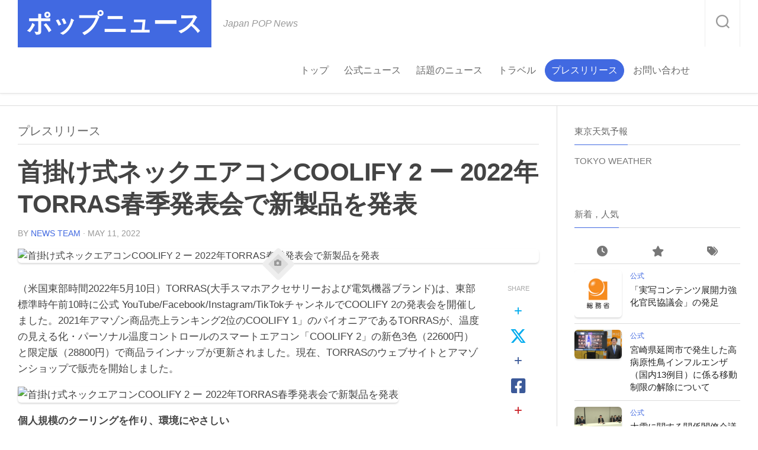

--- FILE ---
content_type: text/html; charset=UTF-8
request_url: https://www.japanpopnews.com/press/2022956
body_size: 28906
content:
<!DOCTYPE html><html class="no-js" lang="en-US"><head><script data-no-optimize="1">var litespeed_docref=sessionStorage.getItem("litespeed_docref");litespeed_docref&&(Object.defineProperty(document,"referrer",{get:function(){return litespeed_docref}}),sessionStorage.removeItem("litespeed_docref"));</script> <meta charset="UTF-8"><meta name="viewport" content="width=device-width, initial-scale=1.0"><link rel="profile" href="https://gmpg.org/xfn/11"><link rel="pingback" href="https://www.japanpopnews.com/xmlrpc.php"><title>首掛け式ネックエアコンCOOLIFY 2 ー 2022年TORRAS春季発表会で新製品を発表 - ポップニュース</title><meta name='robots' content='max-image-preview:large' /> <script type="litespeed/javascript">document.documentElement.className=document.documentElement.className.replace("no-js","js")</script> <meta name="google-site-verification" content="If3Dpaov-tmObqZ24_TlBY32GwZDKdkUOVjfS5kJlMU" /><link rel='dns-prefetch' href='//stats.wp.com' /><link rel='dns-prefetch' href='//fonts.googleapis.com' /><link rel='dns-prefetch' href='//jetpack.wordpress.com' /><link rel='dns-prefetch' href='//s0.wp.com' /><link rel='dns-prefetch' href='//public-api.wordpress.com' /><link rel='dns-prefetch' href='//0.gravatar.com' /><link rel='dns-prefetch' href='//1.gravatar.com' /><link rel='dns-prefetch' href='//2.gravatar.com' /><link rel="alternate" type="application/rss+xml" title="ポップニュース &raquo; Feed" href="https://www.japanpopnews.com/feed" /><link rel="alternate" type="application/rss+xml" title="ポップニュース &raquo; Comments Feed" href="https://www.japanpopnews.com/comments/feed" /><link rel="alternate" type="application/rss+xml" title="ポップニュース &raquo; 首掛け式ネックエアコンCOOLIFY 2 ー 2022年TORRAS春季発表会で新製品を発表 Comments Feed" href="https://www.japanpopnews.com/press/2022956/feed" /><link rel="alternate" title="oEmbed (JSON)" type="application/json+oembed" href="https://www.japanpopnews.com/wp-json/oembed/1.0/embed?url=https%3A%2F%2Fwww.japanpopnews.com%2Fpress%2F2022956" /><link rel="alternate" title="oEmbed (XML)" type="text/xml+oembed" href="https://www.japanpopnews.com/wp-json/oembed/1.0/embed?url=https%3A%2F%2Fwww.japanpopnews.com%2Fpress%2F2022956&#038;format=xml" /><style id='wp-img-auto-sizes-contain-inline-css' type='text/css'>img:is([sizes=auto i],[sizes^="auto," i]){contain-intrinsic-size:3000px 1500px}
/*# sourceURL=wp-img-auto-sizes-contain-inline-css */</style><style id="litespeed-ucss">.wp-block-embed{overflow-wrap:break-word}.wp-block-embed iframe{max-width:100%}.themeform.searchform div,.wp-block-embed__wrapper{position:relative}.wp-block-image img{box-sizing:border-box;height:auto;max-width:100%;vertical-align:bottom}:root{--wp--preset--font-size--normal:16px;--wp--preset--font-size--huge:42px}.screen-reader-text:focus{left:5px}html :where(img[class*=wp-image-]){height:auto;max-width:100%}:where(figure){margin:0 0 1em}a,article,blockquote,body,div,figure,footer,form,h1,h2,h3,h4,header,html,i,iframe,img,li,nav,ol,p,small,span,strong,ul{margin:0;padding:0;border:0;font:inherit;vertical-align:baseline}article,figure,footer,header,nav{display:block}ol,ul{list-style:none;box-sizing:content-box}blockquote{quotes:none}blockquote:after,blockquote:before{content:none}body{background:#eee;font-size:16px;line-height:1.5em;color:#444;font-weight:300;font-family:"Titillium",Arial,sans-serif}::selection{background:#1db954;color:#fff}::-moz-selection{background:#1db954;color:#fff}a{color:#1db954;text-decoration:none}a:hover{color:#444}img{max-width:100%;height:auto;-webkit-box-shadow:0 2px 3px rgb(0 0 0/.15);box-shadow:0 2px 3px rgb(0 0 0/.15)}.themeform input,a,a:after,a:before{-moz-transition:all .2s ease;-webkit-transition:all .2s ease;transition:all .2s ease}a,a:after,a:before{-o-transition:all .2s ease}a img{-webkit-transition:opacity .2s ease;-moz-transition:opacity .2s ease;-o-transition:opacity .2s ease;transition:opacity .2s ease}strong{font-weight:600}.alignleft{float:left}.clear{display:block;overflow:hidden;visibility:hidden;width:0;height:0}.group:after,.group:before{content:"";display:table}.clear,.group:after{clear:both}.group{zoom:1}.fa,.fab,.fas{width:1em;text-align:center}@font-face{font-display:swap;font-family:"Titillium";src:url(/wp-content/themes/enspire/fonts/titillium-light-webfont.eot);src:url(/wp-content/themes/enspire/fonts/titillium-light-webfont.svg#titillium-light-webfont)format("svg"),url(/wp-content/themes/enspire/fonts/titillium-light-webfont.eot?#iefix)format("embedded-opentype"),url(/wp-content/themes/enspire/fonts/titillium-light-webfont.woff)format("woff"),url(/wp-content/themes/enspire/fonts/titillium-light-webfont.ttf)format("truetype");font-weight:300;font-style:normal}@font-face{font-display:swap;font-family:"Titillium";src:url(/wp-content/themes/enspire/fonts/titillium-lightitalic-webfont.eot);src:url(/wp-content/themes/enspire/fonts/titillium-lightitalic-webfont.svg#titillium-lightitalic-webfont)format("svg"),url(/wp-content/themes/enspire/fonts/titillium-lightitalic-webfont.eot?#iefix)format("embedded-opentype"),url(/wp-content/themes/enspire/fonts/titillium-lightitalic-webfont.woff)format("woff"),url(/wp-content/themes/enspire/fonts/titillium-lightitalic-webfont.ttf)format("truetype");font-weight:300;font-style:italic}@font-face{font-display:swap;font-family:"Titillium";src:url(/wp-content/themes/enspire/fonts/titillium-regular-webfont.eot);src:url(/wp-content/themes/enspire/fonts/titillium-regular-webfont.svg#titillium-regular-webfont)format("svg"),url(/wp-content/themes/enspire/fonts/titillium-regular-webfont.eot?#iefix)format("embedded-opentype"),url(/wp-content/themes/enspire/fonts/titillium-regular-webfont.woff)format("woff"),url(/wp-content/themes/enspire/fonts/titillium-regular-webfont.ttf)format("truetype");font-weight:400;font-style:normal}@font-face{font-display:swap;font-family:"Titillium";src:url(/wp-content/themes/enspire/fonts/titillium-regularitalic-webfont.eot);src:url(/wp-content/themes/enspire/fonts/titillium-regularitalic-webfont.svg#titillium-regular-webfont)format("svg"),url(/wp-content/themes/enspire/fonts/titillium-regularitalic-webfont.eot?#iefix)format("embedded-opentype"),url(/wp-content/themes/enspire/fonts/titillium-regularitalic-webfont.woff)format("woff"),url(/wp-content/themes/enspire/fonts/titillium-regularitalic-webfont.ttf)format("truetype");font-weight:400;font-style:italic}@font-face{font-display:swap;font-family:"Titillium";src:url(/wp-content/themes/enspire/fonts/titillium-semibold-webfont.eot);src:url(/wp-content/themes/enspire/fonts/titillium-semibold-webfont.svg#titillium-semibold-webfont)format("svg"),url(/wp-content/themes/enspire/fonts/titillium-semibold-webfont.eot?#iefix)format("embedded-opentype"),url(/wp-content/themes/enspire/fonts/titillium-semibold-webfont.woff)format("woff"),url(/wp-content/themes/enspire/fonts/titillium-semibold-webfont.ttf)format("truetype");font-weight:600;font-style:normal}button,input{font-family:inherit}.themeform input{font-size:14px;-moz-appearance:none;-webkit-appearance:none}.themeform input::-moz-focus-inner{border:0;padding:0}.themeform input[type=text]{margin:0;-moz-box-sizing:border-box;-webkit-box-sizing:border-box;box-sizing:border-box;-webkit-border-radius:0;border-radius:0;background:#fff;border:2px solid #ddd;color:#777;display:block;max-width:100%;outline:0;padding:7px 8px}.themeform input[type=text]:focus{border-color:#ccc;color:#333;-webkit-box-shadow:0 0 3px rgb(0 0 0/.1);box-shadow:0 0 3px rgb(0 0 0/.1)}.themeform.searchform div input{padding-left:26px;line-height:20px}.themeform.searchform div:after{color:#ccc;line-height:24px;font-size:14px;content:"";position:absolute;left:10px;top:6px;font-family:"Font Awesome 6 Free";font-weight:900}.entry{font-size:17px;line-height:1.6em}.entry ol{margin:0 0 15px 30px}.entry li{margin:0}.entry ol li{list-style:decimal}.entry blockquote{position:relative;font-style:italic;margin:0 0 20px;padding-left:50px}.entry blockquote:before{content:"";color:#ccc;font-size:32px;font-style:normal;text-align:center;position:absolute;left:0;top:0}h1,h2,h3,h4{color:#666;font-weight:600;-ms-word-wrap:break-word;word-wrap:break-word}.entry h2{margin-bottom:14px;font-weight:400;line-height:1.3em;font-size:34px;letter-spacing:-.7px}.entry p,.heading{margin-bottom:1em}#reply-title,.heading{font-size:18px;text-transform:uppercase;font-weight:600}.heading i{font-size:22px;margin-right:6px}#wrapper{height:100%}.container{margin:0 auto;max-width:1460px}.container,.main,.main-inner{position:relative}.main-inner{overflow-x:hidden;min-height:600px}.content{width:100%;position:relative}.pad{padding:30px 30px 20px}.col-2cl .main-inner{background:url(/wp-content/themes/enspire/img/sidebar/s-right-s1.png)repeat-y right 0;padding-right:340px}.col-2cl .s1{float:right;margin-right:-340px}.col-2cl .content{float:left}.sidebar{padding-bottom:20px;position:relative;z-index:2}.sidebar-toggle{background:#1db954;display:none;text-align:center;cursor:pointer;width:100%;height:66px;-webkit-box-shadow:inset 1px 0 0 rgb(0 0 0/.1);box-shadow:inset 1px 0 0 rgb(0 0 0/.1)}.sidebar-toggle i{font-size:38px;color:#fff;padding:14px 0}.entry blockquote:before,.icon-sidebar-toggle:before{font-family:"Font Awesome 6 Free";font-weight:900}.col-2cl .s1 .icon-sidebar-toggle:before{content:""}.s1{width:340px;z-index:2}.grid{margin-right:3.2%;float:left;display:inline;position:relative}.last{clear:right;margin-right:0!important}.one-half{width:48.4%}iframe{max-width:100%}.video-container{height:auto!important;max-width:100%!important;text-align:center}.video-container iframe{margin:0 auto}.image-container,.social-links{position:relative}.alx-tab img,.image-container img,.post-thumbnail img{display:block;width:100%;height:auto}.social-links{float:right;padding-top:2px}.social-links li{display:inline-block;margin-left:8px;line-height:16px;font-size:0}.social-links li a{display:block!important;position:relative;text-align:center}.social-links .social-tooltip{color:#fff;color:rgb(255 255 255/.7);font-size:24px;display:inline;position:relative;z-index:9}.social-links .social-tooltip:hover{color:#fff;text-decoration:none}.social-links .social-tooltip:hover:after{top:-36px;background:#fff;font-size:14px;color:#666;content:attr(title);display:block;right:0;padding:5px 15px;position:absolute;white-space:nowrap;-webkit-border-radius:3px;border-radius:3px;-webkit-box-shadow:0 0 2px rgb(0 0 0/.2);box-shadow:0 0 2px rgb(0 0 0/.2)}.social-links .social-tooltip:hover:before{top:-10px;right:8px;border:solid;border-color:#fff #fff0;border-width:5px 5px 0;content:"";display:block;position:absolute;z-index:1}.page-title{color:#666;padding-bottom:10px;border-bottom:1px solid #ddd;margin-bottom:20px;font-size:20px;font-weight:400;position:relative;text-transform:uppercase}.page-title a{color:#666}#footer-bottom #back-to-top:hover,.page-title a:hover{color:#222}.page-title .meta-single li{float:left;margin-right:14px}.square-icon{z-index:1;background:#fff;color:#999;text-align:center;display:block;width:40px;height:40px;position:absolute;bottom:-22px;left:50%;margin-left:-20px;-webkit-border-radius:4px;border-radius:4px;-moz-transition:all .7s ease;-webkit-transition:all .7s ease;transition:all .7s ease;-webkit-transform:rotate(45deg);-moz-transform:rotate(45deg);-ms-transform:rotate(45deg);-o-transform:rotate(45deg);transform:rotate(45deg)}.single .square-icon{background:#eee}.single .square-icon-inner{background:#ddd}.square-icon-inner{background:#eee;height:24px;width:24px;margin:8px;-webkit-transition:all .2s ease;-moz-transition:all .2s ease;transition:all .2s ease}.square-icon-inner a,.widget>ul li a:hover:before{color:#999}.square-icon-inner i{display:block;font-size:12px;line-height:26px;padding-left:5px;-webkit-transform:rotate(-45deg);-moz-transform:rotate(-45deg);-ms-transform:rotate(-45deg);-o-transform:rotate(-45deg);transform:rotate(-45deg)}.square-icon:hover .square-icon-inner{background:#1db954}#footer-bottom .social-links a:hover,#footer-bottom a:hover,.square-icon:hover i{color:#fff}.format-image .fa-icon:before{content:""}#header{background:#fff;-webkit-box-shadow:0 0 5px rgb(0 0 0/.1),inset 0-1px 0 rgb(0 0 0/.1);box-shadow:0 0 5px rgb(0 0 0/.1),inset 0-1px 0 rgb(0 0 0/.1)}#header .pad{padding-top:0;padding-bottom:0}#header-ads{text-align:center;padding:10px 0;border-bottom:1px solid #ddd}.site-title{font-size:42px;font-weight:600;text-transform:uppercase;letter-spacing:-.5px;float:left;line-height:60px}.site-title a{display:block;padding:10px 15px;max-width:100%}.site-description{font-size:16px;font-style:italic;color:#999;float:left;margin-left:20px;line-height:60px;padding:10px 0}.search-expand,.toggle-search{z-index:101;position:absolute;right:30px}.toggle-search{background:#fff;outline:0;border:0;border-left:1px solid #eee;border-right:1px solid #eee;width:60px;color:#777;text-align:center;font-size:20px;line-height:24px;cursor:pointer;padding:25px 0 26px;display:block;top:0}.site-title a,.toggle-search:hover{background:#1db954;color:#fff}.toggle-search:hover .svg-icon{fill:#fff}.search-expand{display:none;background:#1db954;top:80px;width:340px;-webkit-box-shadow:0 1px 0 rgb(255 255 255/.1);box-shadow:0 1px 0 rgb(255 255 255/.1)}.search-expand-inner{padding:15px}.search-expand .themeform input{width:100%;border:0;border-radius:0}.toggle-search .svg-icon{fill:#999;margin:0 auto}.nav-menu>.menu-toggle,.toggle-search #svg-close{display:none}.toggle-search:focus #svg-close{fill:#fff}.menu-toggle-icon{float:right;width:30px;height:20px;position:relative;transform:rotate(0deg);transition:.5s ease-in-out;cursor:pointer}.menu-toggle-icon span{display:block;position:absolute;height:2px;width:100%;background:#333;border-radius:2px;opacity:1;left:0;transform:rotate(0deg);transition:.25s ease-in-out}.menu-toggle-icon span:nth-child(1){top:0;transform-origin:left center}.menu-toggle-icon span:nth-child(2){top:8px;transform-origin:left center}.menu-toggle-icon span:nth-child(3){top:16px;transform-origin:left center}@media only screen and (max-width:719px){#nav-topbar{display:none}}.nav-menu .menu{display:flex;list-style:none;list-style-type:none;margin:0;padding:0}.nav-menu a{display:block;text-decoration:none;width:100%;color:#fff}.alx-tabs-nav li a span,.nav-menu .screen-reader-text{display:none}.nav-menu .menu-item-wrapper{display:flex}.nav-menu{line-height:20px}.nav-menu button{color:inherit;cursor:pointer;font-family:inherit;position:relative;text-align:inherit;user-select:none;background:0 0;border:0;box-shadow:none;border-radius:0;font-size:inherit;font-weight:400;letter-spacing:inherit;padding:0;text-transform:none}.nav-menu:not(.mobile) .menu{flex-wrap:wrap;justify-content:flex-start;position:relative}.nav-menu:not(.mobile) a,.nav-menu:not(.mobile) span{transition:all .3s ease}.nav-menu:not(.mobile){font-size:16px;font-weight:300;float:right;padding:4px 0 20px;margin-right:70px}.nav-menu:not(.mobile) a{color:#666}.nav-menu:not(.mobile) a:hover,.nav-menu:not(.mobile) li.current-post-parent>span>a{color:#333}.nav-menu:not(.mobile) button{background:0 0;color:#666;padding:0 4px;margin-left:2px;border-radius:4px}.nav-menu:not(.mobile) .menu>li{margin:16px 20px 0 0;position:relative}.nav-menu:not(.mobile) .menu>li:last-child{margin-right:0}.nav-menu:not(.mobile) .menu a{padding:0}#header .nav-menu:not(.mobile) .menu>li{margin:16px 4px 0 0}#header .nav-menu:not(.mobile)>div>ul>li>span{border:1px solid #fff0;border-radius:20px;padding:8px 10px}#header .nav-menu:not(.mobile)>div>ul>li:hover>span{border-color:#eee}#header .nav-menu:not(.mobile)>div>ul>li.current-post-parent>span{background:#1db954;border-color:#1db954}#header .nav-menu:not(.mobile)>div>ul>li.current-post-parent>span a{color:#fff}@media only screen and (max-width:960px){#header .nav-menu:not(.mobile){border-top:1px solid #eee;width:100%;margin-right:0}}#subheader{margin:0 auto}#footer{background:#fff;border-top:1px solid #ddd;color:#777;width:100%}#footer .pad{padding-bottom:30px}#footer-widgets .pad{padding-top:40px;padding-bottom:40px}#footer-bottom{background:#1db954}#footer-bottom .pad{padding-top:30px}#footer-bottom a{color:#fff;color:rgb(255 255 255/.9)}#footer-bottom #copyright{color:#fff;color:rgb(255 255 255/.7);font-size:15px;line-height:1.5em}#footer-bottom #back-to-top{background:#fff;color:#777;overflow:hidden;text-align:center;width:80px;height:30px;display:block;margin:0 auto -30px;-webkit-border-radius:0 0 3px 3px;border-radius:0 0 3px 3px}#footer-bottom #back-to-top i{font-size:38px;position:relative;top:-7px}#footer-bottom .social-links{padding-top:10px}#footer-bottom .social-links a{color:rgb(255 255 255/.7)}#footer-bottom .social-links .social-tooltip{font-size:28px}.post-thumbnail{width:100%;-webkit-transition:all 1s ease;-moz-transition:all 1s ease;transition:all 1s ease;position:relative;margin-bottom:1em}.post-hover:hover .post-title a,.post-title a:hover{color:#1db954}.post-title{font-size:26px;line-height:1.3em;font-weight:300;margin-bottom:0}.content .post-title{font-weight:600}.post-title a{color:#222}.post-meta{text-transform:uppercase;position:relative;padding-top:10px;padding-bottom:10px;font-size:14px;font-weight:300;color:#aaa}.post-meta .post-date{float:left}.single .post-title{font-size:42px;letter-spacing:-.5px;font-weight:600;color:#444;line-height:1.3em;margin-bottom:10px}.single .post-byline{font-size:14px;font-weight:300;color:#999;text-transform:uppercase;margin-bottom:1em}.single .entry{margin-bottom:40px}.entry.share{padding-right:100px;min-height:354px;position:relative}.entry.share .entry-inner{float:left;width:100%}.sharrre-container{float:right;width:50px;padding:0 10px;margin-right:-100px;-webkit-border-radius:4px;border-radius:4px}.sharrre-container span{color:#aaa;display:block;text-align:center;text-transform:uppercase;font-size:11px}.sharrre{padding:10px 0 0}.sharrre .box{width:50px;display:block}.sharrre .count,.sharrre .share{display:block;font-weight:600;text-align:center}.sharrre .count{background:#fff;color:#333;font-size:15px;line-height:30px;position:relative;-webkit-border-radius:4px;border-radius:4px}.sharrre .count:after{content:"";display:block;position:absolute;left:49%;width:0;height:0;border:solid 6px #fff0;border-top-color:#fff;margin-left:-6px;bottom:-12px}.sharrre .share{font-size:28px;line-height:32px;margin-top:12px;padding:0;text-decoration:none}.sharrre .box .count,.sharrre .box .share{-webkit-transition:all .3s ease;transition:all .3s ease}.sharrre .box:hover .count,.sharrre .box:hover .share{color:#444!important}.sharrre#twitter .box .count,.sharrre#twitter .share{color:#00acee}.sharrre#facebook .box .count,.sharrre#facebook .share{color:#3b5999}.sharrre#pinterest .box .count,.sharrre#pinterest .share{color:#ca2128}.sharrre#linkedin .box .count,.sharrre#linkedin .share{color:#0077b5}.post-tags,.related-posts{margin-bottom:40px}.post-tags a,.post-tags span{font-size:14px;color:#999;display:inline-block;margin:0 7px 0 0}.post-tags a{background:#ddd;line-height:16px;white-space:nowrap;font-size:12px;padding:3px 7px;margin:0 5px 2px 0;-webkit-border-radius:2px;border-radius:2px}.post-tags a:hover{background-color:#1db954;color:#fff}.related-posts{border-bottom:1px solid #ddd}.related-posts li{width:33.3%;float:left;display:inline}.related-posts .post{border-right:1px solid #fff0;margin-bottom:0;padding-bottom:10px}.related-posts li:nth-child(3) article{border-right-color:#fff0}.related-posts .related-inner{padding:0 20px 0 0}.single .related-posts .post-title{margin-bottom:10px;font-size:17px;font-weight:300;line-height:1.5em;letter-spacing:0;display:block}.post-format{position:relative;margin-bottom:30px}.widget{font-size:15px;overflow:hidden}.widget,.widget a{color:#777}.alx-tab .tab-item-title a,.widget a:hover{color:#222}.widget>h3{font-size:15px;font-weight:400;text-transform:uppercase;margin:0 0 20px;padding:0;border-bottom:1px solid #ddd;position:relative}.sidebar .widget{padding:30px 30px 20px}.widget>div>ul li a:before,.widget>ul li a:before,.widget>ul li:before{font-family:"Font Awesome 6 Free";font-weight:900;font-size:12px;margin-right:6px;color:#ccc;display:inline-block!important;width:1em;text-align:center}.widget>h3>span{display:inline-block;padding-bottom:10px;border-bottom:1px solid #1db954;position:relative;bottom:-1px}.widget_tag_cloud>h3,.widget_text .textwidget p,.widget_text>h3{margin-bottom:1em}.alx-tab li,.alx-tabs-nav li a{padding:10px 0;border-bottom:1px solid #ddd}.alx-tabs-nav{padding:0;text-align:center}.alx-tabs-nav.tab-count-3 li{width:33.333%}.alx-tabs-nav li{display:block;float:left}.alx-tabs-nav li a{font-size:18px;display:block;padding:8px 0}.alx-tabs-nav li:last-child a{border-right:0}.alx-tab li{font-weight:300;line-height:1.4em;overflow:hidden}.alx-tab a{-webkit-transition:all .2s ease;-moz-transition:all .2s ease;transition:all .2s ease}.alx-tab.thumbs-enabled li{padding-left:94px}.alx-tab .tab-item-thumbnail{width:80px;margin-left:-94px;float:left;position:relative;-webkit-transition:all 1s ease;-moz-transition:all 1s ease;transition:all 1s ease}.alx-tab .tab-item-category{color:#aaa;text-transform:uppercase;font-size:12px}.alx-tab .tab-item-category a:hover{color:#222!important}.alx-tab .tab-item-title{font-size:15px;line-height:1.4em;margin:2px 0;-ms-word-wrap:break-word;word-wrap:break-word}.alx-tab li:hover .tab-item-thumbnail{opacity:.75}.alx-tab .tab-item-category a,.alx-tab li:hover .tab-item-title a{color:#1db954}#footer .widget{padding:20px 0}#comments{margin-top:20px}#respond{position:relative}#reply-title{margin-bottom:20px}#cancel-comment-reply-link{color:#999;display:block;position:absolute;bottom:26px;right:20px;font-size:12px}#cancel-comment-reply-link:hover{color:#777}#commentform{background:#ddd;padding:10px 20px 20px;margin-bottom:15px;-webkit-border-radius:2px;border-radius:2px}html{-webkit-font-smoothing:antialiased}.screen-reader-text{border:0;clip:rect(1px,1px,1px,1px);clip-path:inset(50%);height:1px;margin:-1px;overflow:hidden;padding:0;position:absolute!important;width:1px;word-wrap:normal!important}.screen-reader-text:focus{background-color:#fff;border-radius:3px;box-shadow:0 0 2px 2px rgb(0 0 0/.1);clip:auto!important;clip-path:none;color:#333;display:block;font-size:14px;font-size:.875rem;font-weight:700;height:auto;right:5px;line-height:normal;padding:15px 23px 14px;text-decoration:none;top:5px;width:auto;z-index:100000}#wrapper,.container{min-width:320px}@media only screen and (min-width:480px) and (max-width:1260px){.site-description{display:none}}@media only screen and (min-width:480px) and (max-width:960px){.s1{width:50px}.s1 .sidebar-content{display:none;float:left;width:100%}.s1 .sidebar-toggle{display:block}.col-2cl .main-inner{background-image:url(/wp-content/themes/enspire/img/sidebar/s-right-collapse.png);padding-right:50px}.col-2cl .s1{margin-right:-50px}}@media only screen and (max-width:719px){.container{padding:0}.grid{width:100%;margin:0 0 10px}.sidebar-toggle{height:54px}.sidebar-toggle i{padding:7px 0}.site-description{display:none}.pad{padding:20px 20px 10px}.entry{font-size:15px}.entry h2{font-size:26px;letter-spacing:-.5px}#header{padding-bottom:0}.topbar-enabled #header{padding-top:0}#header .pad{padding:0}.site-title{width:100%;float:none}#footer-bottom,.site-title a{text-align:center}.toggle-search{margin-right:0;top:80px;left:-1px;right:auto;padding-top:11px;padding-bottom:12px}.search-expand{width:100%;margin-right:-30px;top:130px}#footer-bottom .pad{padding-top:50px;padding-bottom:40px}#footer-bottom .one-half.last{margin-bottom:0}#footer-bottom .social-links{float:none}#footer-bottom .social-links li{margin-left:4px;margin-right:4px}.page-title,.single .related-posts .post-title{font-size:15px}#page{margin-top:0;padding-bottom:0}.single .post-title{font-size:22px;line-height:1.5em;letter-spacing:0}.post-byline{font-size:13px}.entry.share{padding-right:0}.sharrre-container{position:relative;float:left;width:auto;padding:0;margin:20px 0 0}.sharrre-container span{text-align:left}.sharrre-container>div{float:left;margin-right:10px}.related-posts li{width:50%}.related-posts li:nth-child(2) article{border-right-color:#fff0}.related-posts li:nth-child(3){display:none}}@media only screen and (max-width:479px){.content,.sidebar{width:100%;float:none;margin-right:0!important;margin-left:0!important}.sidebar{display:block}.main,.main-inner{background-image:none!important;padding:0!important;margin:0}.pad{padding:15px 15px 5px}.sidebar .widget{padding-left:15px!important;padding-right:15px!important;padding-top:15px;padding-bottom:15px}.site-title{font-size:32px}.post-title{font-size:22px;postion:relative;z-index:4}}.fa{font-family:var(--fa-style-family,"Font Awesome 6 Free");font-weight:var(--fa-style,900)}.fa,.fab,.fas{-moz-osx-font-smoothing:grayscale;-webkit-font-smoothing:antialiased;display:var(--fa-display,inline-block);font-style:normal;font-variant:normal;line-height:1;text-rendering:auto}.fas{font-family:"Font Awesome 6 Free"}.fab{font-family:"Font Awesome 6 Brands"}.fa-hand-point-right:before{content:""}.fa-star:before{content:""}.fa-tags:before{content:""}.fa-clock:before{content:""}.fa-plus:before{content:"+"}.fa-angle-up:before{content:""}:host,:root{--fa-style-family-brands:"Font Awesome 6 Brands";--fa-font-brands:normal 400 1em/1 "Font Awesome 6 Brands"}@font-face{font-display:swap;font-family:"Font Awesome 6 Brands";font-style:normal;font-weight:400;font-display:block;src:url(/wp-content/themes/enspire/fonts/fa-brands-400.woff2)format("woff2"),url(/wp-content/themes/enspire/fonts/fa-brands-400.ttf)format("truetype")}.fab{font-weight:400}.fa-google:before{content:""}.fa-x-twitter:before{content:""}.fa-facebook-square:before{content:""}.fa-linkedin:before{content:""}.fa-twitter:before{content:""}.fa-pinterest:before{content:""}:host,:root{--fa-font-regular:normal 400 1em/1 "Font Awesome 6 Free";--fa-style-family-classic:"Font Awesome 6 Free";--fa-font-solid:normal 900 1em/1 "Font Awesome 6 Free"}@font-face{font-display:swap;font-family:"Font Awesome 6 Free";font-style:normal;font-weight:400;font-display:block;src:url(/wp-content/themes/enspire/fonts/fa-regular-400.woff2)format("woff2"),url(/wp-content/themes/enspire/fonts/fa-regular-400.ttf)format("truetype")}@font-face{font-display:swap;font-family:"Font Awesome 6 Free";font-style:normal;font-weight:900;font-display:block;src:url(/wp-content/themes/enspire/fonts/fa-solid-900.woff2)format("woff2"),url(/wp-content/themes/enspire/fonts/fa-solid-900.ttf)format("truetype")}.fas{font-weight:900}@font-face{font-display:swap;font-family:"Font Awesome 5 Brands";font-display:block;font-weight:400;src:url(/wp-content/themes/enspire/fonts/fa-brands-400.woff2)format("woff2"),url(/wp-content/themes/enspire/fonts/fa-brands-400.ttf)format("truetype")}@font-face{font-display:swap;font-family:"Font Awesome 5 Free";font-display:block;font-weight:900;src:url(/wp-content/themes/enspire/fonts/fa-solid-900.woff2)format("woff2"),url(/wp-content/themes/enspire/fonts/fa-solid-900.ttf)format("truetype")}@font-face{font-display:swap;font-family:"Font Awesome 5 Free";font-display:block;font-weight:400;src:url(/wp-content/themes/enspire/fonts/fa-regular-400.woff2)format("woff2"),url(/wp-content/themes/enspire/fonts/fa-regular-400.ttf)format("truetype")}@font-face{font-display:swap;font-family:"FontAwesome";font-display:block;src:url(/wp-content/themes/enspire/fonts/fa-solid-900.woff2)format("woff2"),url(/wp-content/themes/enspire/fonts/fa-solid-900.ttf)format("truetype")}@font-face{font-display:swap;font-family:"FontAwesome";font-display:block;src:url(/wp-content/themes/enspire/fonts/fa-brands-400.woff2)format("woff2"),url(/wp-content/themes/enspire/fonts/fa-brands-400.ttf)format("truetype")}@font-face{font-display:swap;font-family:"FontAwesome";font-display:block;src:url(/wp-content/themes/enspire/fonts/fa-regular-400.woff2)format("woff2"),url(/wp-content/themes/enspire/fonts/fa-regular-400.ttf)format("truetype");unicode-range:u+f003,u+f006,u+f014,u+f016-f017,u+f01a-f01b,u+f01d,u+f022,u+f03e,u+f044,u+f046,u+f05c-f05d,u+f06e,u+f070,u+f087-f088,u+f08a,u+f094,u+f096-f097,u+f09d,u+f0a0,u+f0a2,u+f0a4-f0a7,u+f0c5,u+f0c7,u+f0e5-f0e6,u+f0eb,u+f0f6-f0f8,u+f10c,u+f114-f115,u+f118-f11a,u+f11c-f11d,u+f133,u+f147,u+f14e,u+f150-f152,u+f185-f186,u+f18e,u+f190-f192,u+f196,u+f1c1-f1c9,u+f1d9,u+f1db,u+f1e3,u+f1ea,u+f1f7,u+f1f9,u+f20a,u+f247-f248,u+f24a,u+f24d,u+f255-f25b,u+f25d,u+f271-f274,u+f278,u+f27b,u+f28c,u+f28e,u+f29c,u+f2b5,u+f2b7,u+f2ba,u+f2bc,u+f2be,u+f2c0-f2c1,u+f2c3,u+f2d0,u+f2d2,u+f2d4,u+f2dc}@font-face{font-display:swap;font-family:"FontAwesome";font-display:block;src:url(/wp-content/themes/enspire/fonts/fa-v4compatibility.woff2)format("woff2"),url(/wp-content/themes/enspire/fonts/fa-v4compatibility.ttf)format("truetype");unicode-range:u+f041,u+f047,u+f065-f066,u+f07d-f07e,u+f080,u+f08b,u+f08e,u+f090,u+f09a,u+f0ac,u+f0ae,u+f0b2,u+f0d0,u+f0d6,u+f0e4,u+f0ec,u+f10a-f10b,u+f123,u+f13e,u+f148-f149,u+f14c,u+f156,u+f15e,u+f160-f161,u+f163,u+f175-f178,u+f195,u+f1f8,u+f219,u+f27a}</style><style id='wp-block-heading-inline-css' type='text/css'>h1:where(.wp-block-heading).has-background,h2:where(.wp-block-heading).has-background,h3:where(.wp-block-heading).has-background,h4:where(.wp-block-heading).has-background,h5:where(.wp-block-heading).has-background,h6:where(.wp-block-heading).has-background{padding:1.25em 2.375em}h1.has-text-align-left[style*=writing-mode]:where([style*=vertical-lr]),h1.has-text-align-right[style*=writing-mode]:where([style*=vertical-rl]),h2.has-text-align-left[style*=writing-mode]:where([style*=vertical-lr]),h2.has-text-align-right[style*=writing-mode]:where([style*=vertical-rl]),h3.has-text-align-left[style*=writing-mode]:where([style*=vertical-lr]),h3.has-text-align-right[style*=writing-mode]:where([style*=vertical-rl]),h4.has-text-align-left[style*=writing-mode]:where([style*=vertical-lr]),h4.has-text-align-right[style*=writing-mode]:where([style*=vertical-rl]),h5.has-text-align-left[style*=writing-mode]:where([style*=vertical-lr]),h5.has-text-align-right[style*=writing-mode]:where([style*=vertical-rl]),h6.has-text-align-left[style*=writing-mode]:where([style*=vertical-lr]),h6.has-text-align-right[style*=writing-mode]:where([style*=vertical-rl]){rotate:180deg}
/*# sourceURL=https://www.japanpopnews.com/wp-includes/blocks/heading/style.min.css */</style><style id='wp-block-image-inline-css' type='text/css'>.wp-block-image>a,.wp-block-image>figure>a{display:inline-block}.wp-block-image img{box-sizing:border-box;height:auto;max-width:100%;vertical-align:bottom}@media not (prefers-reduced-motion){.wp-block-image img.hide{visibility:hidden}.wp-block-image img.show{animation:show-content-image .4s}}.wp-block-image[style*=border-radius] img,.wp-block-image[style*=border-radius]>a{border-radius:inherit}.wp-block-image.has-custom-border img{box-sizing:border-box}.wp-block-image.aligncenter{text-align:center}.wp-block-image.alignfull>a,.wp-block-image.alignwide>a{width:100%}.wp-block-image.alignfull img,.wp-block-image.alignwide img{height:auto;width:100%}.wp-block-image .aligncenter,.wp-block-image .alignleft,.wp-block-image .alignright,.wp-block-image.aligncenter,.wp-block-image.alignleft,.wp-block-image.alignright{display:table}.wp-block-image .aligncenter>figcaption,.wp-block-image .alignleft>figcaption,.wp-block-image .alignright>figcaption,.wp-block-image.aligncenter>figcaption,.wp-block-image.alignleft>figcaption,.wp-block-image.alignright>figcaption{caption-side:bottom;display:table-caption}.wp-block-image .alignleft{float:left;margin:.5em 1em .5em 0}.wp-block-image .alignright{float:right;margin:.5em 0 .5em 1em}.wp-block-image .aligncenter{margin-left:auto;margin-right:auto}.wp-block-image :where(figcaption){margin-bottom:1em;margin-top:.5em}.wp-block-image.is-style-circle-mask img{border-radius:9999px}@supports ((-webkit-mask-image:none) or (mask-image:none)) or (-webkit-mask-image:none){.wp-block-image.is-style-circle-mask img{border-radius:0;-webkit-mask-image:url('data:image/svg+xml;utf8,<svg viewBox="0 0 100 100" xmlns="http://www.w3.org/2000/svg"><circle cx="50" cy="50" r="50"/></svg>');mask-image:url('data:image/svg+xml;utf8,<svg viewBox="0 0 100 100" xmlns="http://www.w3.org/2000/svg"><circle cx="50" cy="50" r="50"/></svg>');mask-mode:alpha;-webkit-mask-position:center;mask-position:center;-webkit-mask-repeat:no-repeat;mask-repeat:no-repeat;-webkit-mask-size:contain;mask-size:contain}}:root :where(.wp-block-image.is-style-rounded img,.wp-block-image .is-style-rounded img){border-radius:9999px}.wp-block-image figure{margin:0}.wp-lightbox-container{display:flex;flex-direction:column;position:relative}.wp-lightbox-container img{cursor:zoom-in}.wp-lightbox-container img:hover+button{opacity:1}.wp-lightbox-container button{align-items:center;backdrop-filter:blur(16px) saturate(180%);background-color:#5a5a5a40;border:none;border-radius:4px;cursor:zoom-in;display:flex;height:20px;justify-content:center;opacity:0;padding:0;position:absolute;right:16px;text-align:center;top:16px;width:20px;z-index:100}@media not (prefers-reduced-motion){.wp-lightbox-container button{transition:opacity .2s ease}}.wp-lightbox-container button:focus-visible{outline:3px auto #5a5a5a40;outline:3px auto -webkit-focus-ring-color;outline-offset:3px}.wp-lightbox-container button:hover{cursor:pointer;opacity:1}.wp-lightbox-container button:focus{opacity:1}.wp-lightbox-container button:focus,.wp-lightbox-container button:hover,.wp-lightbox-container button:not(:hover):not(:active):not(.has-background){background-color:#5a5a5a40;border:none}.wp-lightbox-overlay{box-sizing:border-box;cursor:zoom-out;height:100vh;left:0;overflow:hidden;position:fixed;top:0;visibility:hidden;width:100%;z-index:100000}.wp-lightbox-overlay .close-button{align-items:center;cursor:pointer;display:flex;justify-content:center;min-height:40px;min-width:40px;padding:0;position:absolute;right:calc(env(safe-area-inset-right) + 16px);top:calc(env(safe-area-inset-top) + 16px);z-index:5000000}.wp-lightbox-overlay .close-button:focus,.wp-lightbox-overlay .close-button:hover,.wp-lightbox-overlay .close-button:not(:hover):not(:active):not(.has-background){background:none;border:none}.wp-lightbox-overlay .lightbox-image-container{height:var(--wp--lightbox-container-height);left:50%;overflow:hidden;position:absolute;top:50%;transform:translate(-50%,-50%);transform-origin:top left;width:var(--wp--lightbox-container-width);z-index:9999999999}.wp-lightbox-overlay .wp-block-image{align-items:center;box-sizing:border-box;display:flex;height:100%;justify-content:center;margin:0;position:relative;transform-origin:0 0;width:100%;z-index:3000000}.wp-lightbox-overlay .wp-block-image img{height:var(--wp--lightbox-image-height);min-height:var(--wp--lightbox-image-height);min-width:var(--wp--lightbox-image-width);width:var(--wp--lightbox-image-width)}.wp-lightbox-overlay .wp-block-image figcaption{display:none}.wp-lightbox-overlay button{background:none;border:none}.wp-lightbox-overlay .scrim{background-color:#fff;height:100%;opacity:.9;position:absolute;width:100%;z-index:2000000}.wp-lightbox-overlay.active{visibility:visible}@media not (prefers-reduced-motion){.wp-lightbox-overlay.active{animation:turn-on-visibility .25s both}.wp-lightbox-overlay.active img{animation:turn-on-visibility .35s both}.wp-lightbox-overlay.show-closing-animation:not(.active){animation:turn-off-visibility .35s both}.wp-lightbox-overlay.show-closing-animation:not(.active) img{animation:turn-off-visibility .25s both}.wp-lightbox-overlay.zoom.active{animation:none;opacity:1;visibility:visible}.wp-lightbox-overlay.zoom.active .lightbox-image-container{animation:lightbox-zoom-in .4s}.wp-lightbox-overlay.zoom.active .lightbox-image-container img{animation:none}.wp-lightbox-overlay.zoom.active .scrim{animation:turn-on-visibility .4s forwards}.wp-lightbox-overlay.zoom.show-closing-animation:not(.active){animation:none}.wp-lightbox-overlay.zoom.show-closing-animation:not(.active) .lightbox-image-container{animation:lightbox-zoom-out .4s}.wp-lightbox-overlay.zoom.show-closing-animation:not(.active) .lightbox-image-container img{animation:none}.wp-lightbox-overlay.zoom.show-closing-animation:not(.active) .scrim{animation:turn-off-visibility .4s forwards}}@keyframes show-content-image{0%{visibility:hidden}99%{visibility:hidden}to{visibility:visible}}@keyframes turn-on-visibility{0%{opacity:0}to{opacity:1}}@keyframes turn-off-visibility{0%{opacity:1;visibility:visible}99%{opacity:0;visibility:visible}to{opacity:0;visibility:hidden}}@keyframes lightbox-zoom-in{0%{transform:translate(calc((-100vw + var(--wp--lightbox-scrollbar-width))/2 + var(--wp--lightbox-initial-left-position)),calc(-50vh + var(--wp--lightbox-initial-top-position))) scale(var(--wp--lightbox-scale))}to{transform:translate(-50%,-50%) scale(1)}}@keyframes lightbox-zoom-out{0%{transform:translate(-50%,-50%) scale(1);visibility:visible}99%{visibility:visible}to{transform:translate(calc((-100vw + var(--wp--lightbox-scrollbar-width))/2 + var(--wp--lightbox-initial-left-position)),calc(-50vh + var(--wp--lightbox-initial-top-position))) scale(var(--wp--lightbox-scale));visibility:hidden}}
/*# sourceURL=https://www.japanpopnews.com/wp-includes/blocks/image/style.min.css */</style><style id='wp-block-list-inline-css' type='text/css'>ol,ul{box-sizing:border-box}:root :where(.wp-block-list.has-background){padding:1.25em 2.375em}
/*# sourceURL=https://www.japanpopnews.com/wp-includes/blocks/list/style.min.css */</style><style id='wp-block-embed-inline-css' type='text/css'>.wp-block-embed.alignleft,.wp-block-embed.alignright,.wp-block[data-align=left]>[data-type="core/embed"],.wp-block[data-align=right]>[data-type="core/embed"]{max-width:360px;width:100%}.wp-block-embed.alignleft .wp-block-embed__wrapper,.wp-block-embed.alignright .wp-block-embed__wrapper,.wp-block[data-align=left]>[data-type="core/embed"] .wp-block-embed__wrapper,.wp-block[data-align=right]>[data-type="core/embed"] .wp-block-embed__wrapper{min-width:280px}.wp-block-cover .wp-block-embed{min-height:240px;min-width:320px}.wp-block-embed{overflow-wrap:break-word}.wp-block-embed :where(figcaption){margin-bottom:1em;margin-top:.5em}.wp-block-embed iframe{max-width:100%}.wp-block-embed__wrapper{position:relative}.wp-embed-responsive .wp-has-aspect-ratio .wp-block-embed__wrapper:before{content:"";display:block;padding-top:50%}.wp-embed-responsive .wp-has-aspect-ratio iframe{bottom:0;height:100%;left:0;position:absolute;right:0;top:0;width:100%}.wp-embed-responsive .wp-embed-aspect-21-9 .wp-block-embed__wrapper:before{padding-top:42.85%}.wp-embed-responsive .wp-embed-aspect-18-9 .wp-block-embed__wrapper:before{padding-top:50%}.wp-embed-responsive .wp-embed-aspect-16-9 .wp-block-embed__wrapper:before{padding-top:56.25%}.wp-embed-responsive .wp-embed-aspect-4-3 .wp-block-embed__wrapper:before{padding-top:75%}.wp-embed-responsive .wp-embed-aspect-1-1 .wp-block-embed__wrapper:before{padding-top:100%}.wp-embed-responsive .wp-embed-aspect-9-16 .wp-block-embed__wrapper:before{padding-top:177.77%}.wp-embed-responsive .wp-embed-aspect-1-2 .wp-block-embed__wrapper:before{padding-top:200%}
/*# sourceURL=https://www.japanpopnews.com/wp-includes/blocks/embed/style.min.css */</style><style id='wp-block-paragraph-inline-css' type='text/css'>.is-small-text{font-size:.875em}.is-regular-text{font-size:1em}.is-large-text{font-size:2.25em}.is-larger-text{font-size:3em}.has-drop-cap:not(:focus):first-letter{float:left;font-size:8.4em;font-style:normal;font-weight:100;line-height:.68;margin:.05em .1em 0 0;text-transform:uppercase}body.rtl .has-drop-cap:not(:focus):first-letter{float:none;margin-left:.1em}p.has-drop-cap.has-background{overflow:hidden}:root :where(p.has-background){padding:1.25em 2.375em}:where(p.has-text-color:not(.has-link-color)) a{color:inherit}p.has-text-align-left[style*="writing-mode:vertical-lr"],p.has-text-align-right[style*="writing-mode:vertical-rl"]{rotate:180deg}
/*# sourceURL=https://www.japanpopnews.com/wp-includes/blocks/paragraph/style.min.css */</style><style id='global-styles-inline-css' type='text/css'>:root{--wp--preset--aspect-ratio--square: 1;--wp--preset--aspect-ratio--4-3: 4/3;--wp--preset--aspect-ratio--3-4: 3/4;--wp--preset--aspect-ratio--3-2: 3/2;--wp--preset--aspect-ratio--2-3: 2/3;--wp--preset--aspect-ratio--16-9: 16/9;--wp--preset--aspect-ratio--9-16: 9/16;--wp--preset--color--black: #000000;--wp--preset--color--cyan-bluish-gray: #abb8c3;--wp--preset--color--white: #ffffff;--wp--preset--color--pale-pink: #f78da7;--wp--preset--color--vivid-red: #cf2e2e;--wp--preset--color--luminous-vivid-orange: #ff6900;--wp--preset--color--luminous-vivid-amber: #fcb900;--wp--preset--color--light-green-cyan: #7bdcb5;--wp--preset--color--vivid-green-cyan: #00d084;--wp--preset--color--pale-cyan-blue: #8ed1fc;--wp--preset--color--vivid-cyan-blue: #0693e3;--wp--preset--color--vivid-purple: #9b51e0;--wp--preset--gradient--vivid-cyan-blue-to-vivid-purple: linear-gradient(135deg,rgb(6,147,227) 0%,rgb(155,81,224) 100%);--wp--preset--gradient--light-green-cyan-to-vivid-green-cyan: linear-gradient(135deg,rgb(122,220,180) 0%,rgb(0,208,130) 100%);--wp--preset--gradient--luminous-vivid-amber-to-luminous-vivid-orange: linear-gradient(135deg,rgb(252,185,0) 0%,rgb(255,105,0) 100%);--wp--preset--gradient--luminous-vivid-orange-to-vivid-red: linear-gradient(135deg,rgb(255,105,0) 0%,rgb(207,46,46) 100%);--wp--preset--gradient--very-light-gray-to-cyan-bluish-gray: linear-gradient(135deg,rgb(238,238,238) 0%,rgb(169,184,195) 100%);--wp--preset--gradient--cool-to-warm-spectrum: linear-gradient(135deg,rgb(74,234,220) 0%,rgb(151,120,209) 20%,rgb(207,42,186) 40%,rgb(238,44,130) 60%,rgb(251,105,98) 80%,rgb(254,248,76) 100%);--wp--preset--gradient--blush-light-purple: linear-gradient(135deg,rgb(255,206,236) 0%,rgb(152,150,240) 100%);--wp--preset--gradient--blush-bordeaux: linear-gradient(135deg,rgb(254,205,165) 0%,rgb(254,45,45) 50%,rgb(107,0,62) 100%);--wp--preset--gradient--luminous-dusk: linear-gradient(135deg,rgb(255,203,112) 0%,rgb(199,81,192) 50%,rgb(65,88,208) 100%);--wp--preset--gradient--pale-ocean: linear-gradient(135deg,rgb(255,245,203) 0%,rgb(182,227,212) 50%,rgb(51,167,181) 100%);--wp--preset--gradient--electric-grass: linear-gradient(135deg,rgb(202,248,128) 0%,rgb(113,206,126) 100%);--wp--preset--gradient--midnight: linear-gradient(135deg,rgb(2,3,129) 0%,rgb(40,116,252) 100%);--wp--preset--font-size--small: 13px;--wp--preset--font-size--medium: 20px;--wp--preset--font-size--large: 36px;--wp--preset--font-size--x-large: 42px;--wp--preset--spacing--20: 0.44rem;--wp--preset--spacing--30: 0.67rem;--wp--preset--spacing--40: 1rem;--wp--preset--spacing--50: 1.5rem;--wp--preset--spacing--60: 2.25rem;--wp--preset--spacing--70: 3.38rem;--wp--preset--spacing--80: 5.06rem;--wp--preset--shadow--natural: 6px 6px 9px rgba(0, 0, 0, 0.2);--wp--preset--shadow--deep: 12px 12px 50px rgba(0, 0, 0, 0.4);--wp--preset--shadow--sharp: 6px 6px 0px rgba(0, 0, 0, 0.2);--wp--preset--shadow--outlined: 6px 6px 0px -3px rgb(255, 255, 255), 6px 6px rgb(0, 0, 0);--wp--preset--shadow--crisp: 6px 6px 0px rgb(0, 0, 0);}:where(.is-layout-flex){gap: 0.5em;}:where(.is-layout-grid){gap: 0.5em;}body .is-layout-flex{display: flex;}.is-layout-flex{flex-wrap: wrap;align-items: center;}.is-layout-flex > :is(*, div){margin: 0;}body .is-layout-grid{display: grid;}.is-layout-grid > :is(*, div){margin: 0;}:where(.wp-block-columns.is-layout-flex){gap: 2em;}:where(.wp-block-columns.is-layout-grid){gap: 2em;}:where(.wp-block-post-template.is-layout-flex){gap: 1.25em;}:where(.wp-block-post-template.is-layout-grid){gap: 1.25em;}.has-black-color{color: var(--wp--preset--color--black) !important;}.has-cyan-bluish-gray-color{color: var(--wp--preset--color--cyan-bluish-gray) !important;}.has-white-color{color: var(--wp--preset--color--white) !important;}.has-pale-pink-color{color: var(--wp--preset--color--pale-pink) !important;}.has-vivid-red-color{color: var(--wp--preset--color--vivid-red) !important;}.has-luminous-vivid-orange-color{color: var(--wp--preset--color--luminous-vivid-orange) !important;}.has-luminous-vivid-amber-color{color: var(--wp--preset--color--luminous-vivid-amber) !important;}.has-light-green-cyan-color{color: var(--wp--preset--color--light-green-cyan) !important;}.has-vivid-green-cyan-color{color: var(--wp--preset--color--vivid-green-cyan) !important;}.has-pale-cyan-blue-color{color: var(--wp--preset--color--pale-cyan-blue) !important;}.has-vivid-cyan-blue-color{color: var(--wp--preset--color--vivid-cyan-blue) !important;}.has-vivid-purple-color{color: var(--wp--preset--color--vivid-purple) !important;}.has-black-background-color{background-color: var(--wp--preset--color--black) !important;}.has-cyan-bluish-gray-background-color{background-color: var(--wp--preset--color--cyan-bluish-gray) !important;}.has-white-background-color{background-color: var(--wp--preset--color--white) !important;}.has-pale-pink-background-color{background-color: var(--wp--preset--color--pale-pink) !important;}.has-vivid-red-background-color{background-color: var(--wp--preset--color--vivid-red) !important;}.has-luminous-vivid-orange-background-color{background-color: var(--wp--preset--color--luminous-vivid-orange) !important;}.has-luminous-vivid-amber-background-color{background-color: var(--wp--preset--color--luminous-vivid-amber) !important;}.has-light-green-cyan-background-color{background-color: var(--wp--preset--color--light-green-cyan) !important;}.has-vivid-green-cyan-background-color{background-color: var(--wp--preset--color--vivid-green-cyan) !important;}.has-pale-cyan-blue-background-color{background-color: var(--wp--preset--color--pale-cyan-blue) !important;}.has-vivid-cyan-blue-background-color{background-color: var(--wp--preset--color--vivid-cyan-blue) !important;}.has-vivid-purple-background-color{background-color: var(--wp--preset--color--vivid-purple) !important;}.has-black-border-color{border-color: var(--wp--preset--color--black) !important;}.has-cyan-bluish-gray-border-color{border-color: var(--wp--preset--color--cyan-bluish-gray) !important;}.has-white-border-color{border-color: var(--wp--preset--color--white) !important;}.has-pale-pink-border-color{border-color: var(--wp--preset--color--pale-pink) !important;}.has-vivid-red-border-color{border-color: var(--wp--preset--color--vivid-red) !important;}.has-luminous-vivid-orange-border-color{border-color: var(--wp--preset--color--luminous-vivid-orange) !important;}.has-luminous-vivid-amber-border-color{border-color: var(--wp--preset--color--luminous-vivid-amber) !important;}.has-light-green-cyan-border-color{border-color: var(--wp--preset--color--light-green-cyan) !important;}.has-vivid-green-cyan-border-color{border-color: var(--wp--preset--color--vivid-green-cyan) !important;}.has-pale-cyan-blue-border-color{border-color: var(--wp--preset--color--pale-cyan-blue) !important;}.has-vivid-cyan-blue-border-color{border-color: var(--wp--preset--color--vivid-cyan-blue) !important;}.has-vivid-purple-border-color{border-color: var(--wp--preset--color--vivid-purple) !important;}.has-vivid-cyan-blue-to-vivid-purple-gradient-background{background: var(--wp--preset--gradient--vivid-cyan-blue-to-vivid-purple) !important;}.has-light-green-cyan-to-vivid-green-cyan-gradient-background{background: var(--wp--preset--gradient--light-green-cyan-to-vivid-green-cyan) !important;}.has-luminous-vivid-amber-to-luminous-vivid-orange-gradient-background{background: var(--wp--preset--gradient--luminous-vivid-amber-to-luminous-vivid-orange) !important;}.has-luminous-vivid-orange-to-vivid-red-gradient-background{background: var(--wp--preset--gradient--luminous-vivid-orange-to-vivid-red) !important;}.has-very-light-gray-to-cyan-bluish-gray-gradient-background{background: var(--wp--preset--gradient--very-light-gray-to-cyan-bluish-gray) !important;}.has-cool-to-warm-spectrum-gradient-background{background: var(--wp--preset--gradient--cool-to-warm-spectrum) !important;}.has-blush-light-purple-gradient-background{background: var(--wp--preset--gradient--blush-light-purple) !important;}.has-blush-bordeaux-gradient-background{background: var(--wp--preset--gradient--blush-bordeaux) !important;}.has-luminous-dusk-gradient-background{background: var(--wp--preset--gradient--luminous-dusk) !important;}.has-pale-ocean-gradient-background{background: var(--wp--preset--gradient--pale-ocean) !important;}.has-electric-grass-gradient-background{background: var(--wp--preset--gradient--electric-grass) !important;}.has-midnight-gradient-background{background: var(--wp--preset--gradient--midnight) !important;}.has-small-font-size{font-size: var(--wp--preset--font-size--small) !important;}.has-medium-font-size{font-size: var(--wp--preset--font-size--medium) !important;}.has-large-font-size{font-size: var(--wp--preset--font-size--large) !important;}.has-x-large-font-size{font-size: var(--wp--preset--font-size--x-large) !important;}
/*# sourceURL=global-styles-inline-css */</style><style id='classic-theme-styles-inline-css' type='text/css'>/*! This file is auto-generated */
.wp-block-button__link{color:#fff;background-color:#32373c;border-radius:9999px;box-shadow:none;text-decoration:none;padding:calc(.667em + 2px) calc(1.333em + 2px);font-size:1.125em}.wp-block-file__button{background:#32373c;color:#fff;text-decoration:none}
/*# sourceURL=/wp-includes/css/classic-themes.min.css */</style><style id='enspire-style-inline-css' type='text/css'>body { font-family: "Roboto Condensed", Arial, sans-serif; }

::selection { background-color: #4169e1; }
::-moz-selection { background-color: #4169e1; }

a,
.themeform label .required,
.post-hover:hover .post-title a,
.post-title a:hover,
.post-nav li a:hover i,
.post-nav li a:hover span,
.sidebar .post-nav li a:hover i,
.sidebar .post-nav li a:hover span,
.content .post-nav li a:hover i,
.content .post-nav li a:hover span,
.widget_rss ul li a,
.widget_calendar a,
.alx-tabs-nav li.active a,
.alx-tab .tab-item-category a,
.alx-posts .post-item-category a,
.alx-tab li:hover .tab-item-title a,
.alx-tab li:hover .tab-item-comment a,
.alx-posts li:hover .post-item-title a,
.comment-tabs li.active a,
.comment-awaiting-moderation,
.child-menu a:hover,
.child-menu .current_page_item > a,
.wp-pagenavi a { color: #4169e1; }

.themeform input[type="button"],
.themeform input[type="reset"],
.themeform input[type="submit"],
.themeform button[type="button"],
.themeform button[type="reset"],
.themeform button[type="submit"],
.s1 .sidebar-top,
.s1 .sidebar-toggle,
.s2 .sidebar-top,
.s2 .sidebar-toggle,
.post-hover:hover .square-icon-inner,
.square-icon:hover .square-icon-inner,
.toggle-search:hover,
.toggle-search.active,
.search-expand,
.post-tags a:hover,
.author-bio .bio-avatar:after,
.jp-play-bar, 
.jp-volume-bar-value,
.widget_calendar caption,
.commentlist li.bypostauthor > .comment-body:after,
.commentlist li.comment-author-admin > .comment-body:after { background-color: #4169e1; }

.alx-tabs-nav li.active a { border-color: #4169e1; }

#header .nav-menu:not(.mobile) > div > ul > li.current_page_item > span, 
#header .nav-menu:not(.mobile) > div > ul > li.current-menu-item > span, 
#header .nav-menu:not(.mobile) > div > ul > li.current-menu-ancestor > span, 
#header .nav-menu:not(.mobile) > div > ul > li.current-post-parent > span { background-color: #4169e1; border-color: #4169e1; }

.widget > h3 > span,
.comment-tabs li.active a,
.wp-pagenavi a:hover,
.wp-pagenavi a:active,
.wp-pagenavi span.current { border-bottom-color: #4169e1!important; }					
				
.site-title a  { background-color: #4169e1; } 

.post-comments,
.page-title .meta-single li.comments a  { background-color: #89cff0; }
.post-comments span:before,
.page-title .meta-single li.comments a:before { border-right-color: #89cff0; border-top-color: #89cff0; }				
				
#footer-bottom { background-color: #4169e1; }
img { -webkit-border-radius: 6px; border-radius: 6px; }

/*# sourceURL=enspire-style-inline-css */</style> <script type="litespeed/javascript" data-src="https://www.japanpopnews.com/wp-includes/js/jquery/jquery.min.js?ver=3.7.1" id="jquery-core-js"></script> <link rel="https://api.w.org/" href="https://www.japanpopnews.com/wp-json/" /><link rel="alternate" title="JSON" type="application/json" href="https://www.japanpopnews.com/wp-json/wp/v2/posts/956" /><link rel="EditURI" type="application/rsd+xml" title="RSD" href="https://www.japanpopnews.com/xmlrpc.php?rsd" /><meta name="generator" content="WordPress 6.9" /><link rel='shortlink' href='https://www.japanpopnews.com/?p=956' /><meta property="og:image" content="https://i.ibb.co/GCyp1Td/torras1.jpg" /><meta name="twitter:card" content="summary_large_image" /><meta name="twitter:title" content="首掛け式ネックエアコンCOOLIFY 2 ー 2022年TORRAS春季発表会で新製品を発表" /><meta name="twitter:description" content="" /><meta name="twitter:image" content="https://i.ibb.co/GCyp1Td/torras1.jpg" />
<style>img#wpstats{display:none}</style><meta name="description" content="（米国東部時間2022年5月10日）TORRAS(大手スマホアクセサリーおよび電気機器ブランド)は、東部標準時午前10時に公式 YouTube/Facebook/Instagram/TikTokチャンネルでCOOLIFY 2の発表会を開催しました。2021年アマゾン商品売上ランキング2位のCOOLIFY 1」のパイオニアであるTORRASが、温度の見える化・パーソナル温度コントロールのスマートエアコン「COOLIFY 2」の新色3色（22600円）と限定版（28800円）で商品ラインナップが更新されました。現在、TORRASのウェブサイトとアマゾンショップで販売を開始しました。 個人規模のクーリングを作り、環境にやさしい 　日常生活について継続的に研究した結果、TORRASは、従来の大規模での冷却は、同じ空間で適切な温度を求めるユーザーのさまざまなニーズを満たすことが困難であり、リソースの浪費につながる可能性があることを発見しました。これをきっかけに、TORRASの研究開発チームはCOOLIFY 1に革新しました。新しいCOOLIFY 2は、従来の空気を送るだけのものから接触熱伝達式へと進化されました。 第1世代に比べて暖房モードを追加し、どのような状況でも個人の温度に対する異なるニーズに対応できます。 COOLIFY 2の登場は、人々の冷却はより環境におやさしい時代に入りました。TORRASは、テクノロジーで未来を変えるというコンセプトをもとに、より多くのユーザーが自分のライフスタイルを変えることから始め、地球の持続可能な発展のために貢献すると絶えずに主張しています。しかしながら、環境保護のために生活の質を犠牲にするという誤解を取り除くことを希望します。 環境に配慮したライフスタイルは、生活の質を下げるではなく、資源の利用を改善することで日常生活のニーズを満たすこを意味します。 　従って、TORRASのCEOキャリー・コングは「生活をより良くする」をミッションに掲げ、事業を展開しています。 COOLIFY 2の特徴: (1) 1秒で15°Cまで冷却:　COOLIFY 2は、冷却半導体2つ、NTC温度コントロールモジュール、特大ターボファン2つ、KU2.0チップを搭載し、体感温度を1秒で15Cまで冷却し、すばやく熱を追い出せます。 人間工学に基づいたデザイン:COOLIFY 2は角度の調整ができ、シリコンパッドが付くので、簡単に装着できます。また、 ジョギングやサイクリングなどのスポーツに適し、滑りにくくになります。18時間の連続使用:3時間の充電で18時間を作動できます。暖房機能:暖房モードに切り替えると、寒い日にも暖かく保てます。スタイリッシュでプレミアムなデザイン: 流行りの3色と革新の技術、涼しげを感じるとともにかっこよく見せられます。安全なブレードレスデザイン: 羽根のないデザインで髪の毛の巻き込み事故を防ぎます。 ただいまCOOLIFY 2は販売中です。 TORRASの公式サイト、またはAmazonショップで購入できます。 公式サイト: https://torraslife.com/product/coolify2-neck-air-conditioner/?utm_source=PR&amp;utm_medium=MEDIA&amp;utm_campaign=5-5&amp;utm_id=PR Amazonショップ: https://amzn.to/3kLO8Bx TORRASは長年にわたり、3Cデジタル，車載ホルダー、家電の分野でクリエイティブな製品を作り続けてきました。これらの分野では、TORRASたくさんの製品は長年にわたり売上ランキングに第1位に占めし、高い顧客満足度を得ています。 今年発売されるCOOLIFY 2は、市場やユーザーからも認められると考えられます。 TORRASの詳細については、http://www.torraslife.com&nbsp; をご覧ください。 TORRASについて TORRASは2012年に設立され、デザイン理念は「シンプルだがユニーク」で、「生活·実用·本質·簡単·自然」この5つの基本原則を守っています。TORRESに現在2,000平方メートルを超える研究開発の実験室があり、 これまでに1,100件以上の特許を取得し、ドイツのレッドドット賞やその他の国際的に有名なデザイン賞を含む36の製品が賞を受賞しています。" /><style type="text/css" id="custom-background-css">body.custom-background { background-color: #ffffff; }</style><meta property="og:type" content="article" /><meta property="og:title" content="首掛け式ネックエアコンCOOLIFY 2 ー 2022年TORRAS春季発表会で新製品を発表 - ポップニュース" /><meta property="og:url" content="https://www.japanpopnews.com/press/2022956" /><meta property="og:description" content="（米国東部時間2022年5月10日）TORRAS(大手スマホアクセサリーおよび電気機器ブランド)は、東部標準時午前10時に公式 YouTube/Facebook/Instagram/TikTokチャンネルでCOOLIFY 2の発表会を開催しました。2021年アマゾン商品売上ランキング2位のCOOLIFY 1」のパイオニアであるTORRASが、温度の見える化・パーソナル温度コントロールのスマー…" /><meta property="article:published_time" content="2022-05-11T18:05:16+00:00" /><meta property="article:modified_time" content="2022-05-11T18:05:20+00:00" /><meta property="og:site_name" content="ポップニュース" /><meta property="og:locale" content="en_US" /><meta name="twitter:text:title" content="首掛け式ネックエアコンCOOLIFY 2 ー 2022年TORRAS春季発表会で新製品を発表" /><meta name="twitter:card" content="summary" /><link rel="icon" href="https://www.japanpopnews.com/wp-content/uploads/2021/12/cropped-P_clean-150x150.png" sizes="32x32" /><link rel="icon" href="https://www.japanpopnews.com/wp-content/uploads/2021/12/cropped-P_clean-300x300.png" sizes="192x192" /><link rel="apple-touch-icon" href="https://www.japanpopnews.com/wp-content/uploads/2021/12/cropped-P_clean-300x300.png" /><meta name="msapplication-TileImage" content="https://www.japanpopnews.com/wp-content/uploads/2021/12/cropped-P_clean-300x300.png" /> <script type="application/ld+json">{"@context":"https://schema.org","@type":"BlogPosting","headline":"\u9996\u639b\u3051\u5f0f\u30cd\u30c3\u30af\u30a8\u30a2\u30b3\u30f3COOLIFY 2 \u30fc 2022\u5e74TORRAS\u6625\u5b63\u767a\u8868\u4f1a\u3067\u65b0\u88fd\u54c1\u3092\u767a\u8868","url":"https://www.japanpopnews.com/press/2022956","mainEntityOfPage":"https://www.japanpopnews.com/press/2022956","image":[{"@type":"ImageObject","url":"https://i.ibb.co/GCyp1Td/torras1.jpg"}],"datePublished":"2022-05-11T18:05:16+00:00","dateModified":"2022-05-11T18:05:20+00:00","author":{"@type":"Person","name":"News Team","url":"https://www.japanpopnews.com/author/news-team"}}</script> <style type="text/css" id="wp-custom-css">.owl-item img {
  display: block;
    overflow: hidden;
    width: 280px;
    height: 200px;
    -o-object-fit: cover;
       object-fit: cover;
}
.related-posts li .post-thumbnail img {
    width: 100%;
    height: 220px;
    object-fit: cover;
    display: block;
}</style><style id="kirki-inline-styles"></style><link rel="preload" as="image" href="https://i.ibb.co/GCyp1Td/torras1.jpg"><link rel="preload" as="image" href="https://i.ibb.co/GCyp1Td/torras1.jpg"><link rel="preload" as="image" href="https://www.nao.ac.jp/contents/news/science/2021/20210611-alma-fig.jpg"><link rel="preload" as="image" href="https://upload.wikimedia.org/wikipedia/commons/thumb/4/49/Signboard_Japanese_northern_territories.jpg/640px-Signboard_Japanese_northern_territories.jpg"><link rel="preload" as="image" href="https://files.reimage.dev/news01/ed8b690b13b1/original"><link rel="preload" as="image" href="https://www.soumu.go.jp/main_content/000372150.jpg"><link rel="preload" as="image" href="https://www.soumu.go.jp/main_content/000785361.jpg"><link rel="preload" as="image" href="https://www.kantei.go.jp/jp/content/20260121choukan_ooyuki01.png"><link rel="preload" as="image" href="https://www.kantei.go.jp/jp/content/000189113.jpeg"><link rel="preload" as="image" href="https://www.kantei.go.jp/jp/content/000189237.jpg"><link rel="preload" as="image" href="https://kura4.photozou.jp/pub/525/3296525/photo/269230028_large.v1641450713.jpg"><link rel="preload" as="image" href="https://www.soumu.go.jp/main_content/000372150.jpg"><link rel="preload" as="image" href="https://upload.wikimedia.org/wikipedia/commons/thumb/1/17/Horyu-ji11s3200.jpg/300px-Horyu-ji11s3200.jpg"><link rel="preload" as="image" href="https://upload.wikimedia.org/wikipedia/commons/thumb/e/e9/Gokayama_ainokura_gassho_shuraku_20050504_5.jpg/1280px-Gokayama_ainokura_gassho_shuraku_20050504_5.jpg"><link rel="preload" as="image" href="https://news-pctr.c.yimg.jp/r/iwiz-tpc/images/tpc/eternal/2017/11/10/1510307687_1500014606_720900256.jpg"></head><body class="wp-singular post-template-default single single-post postid-956 single-format-image custom-background wp-theme-enspire col-2cl full-width topbar-enabled mobile-sidebar-hide-s2"><a class="skip-link screen-reader-text" href="#page">Skip to content</a><div id="wrapper"><header id="header" class="group"><div class="container group"><div class="group pad"><div class="search-trap-focus">
<button class="toggle-search" data-target=".search-trap-focus">
<svg class="svg-icon" id="svg-search" aria-hidden="true" role="img" focusable="false" xmlns="http://www.w3.org/2000/svg" width="23" height="23" viewBox="0 0 23 23"><path d="M38.710696,48.0601792 L43,52.3494831 L41.3494831,54 L37.0601792,49.710696 C35.2632422,51.1481185 32.9839107,52.0076499 30.5038249,52.0076499 C24.7027226,52.0076499 20,47.3049272 20,41.5038249 C20,35.7027226 24.7027226,31 30.5038249,31 C36.3049272,31 41.0076499,35.7027226 41.0076499,41.5038249 C41.0076499,43.9839107 40.1481185,46.2632422 38.710696,48.0601792 Z M36.3875844,47.1716785 C37.8030221,45.7026647 38.6734666,43.7048964 38.6734666,41.5038249 C38.6734666,36.9918565 35.0157934,33.3341833 30.5038249,33.3341833 C25.9918565,33.3341833 22.3341833,36.9918565 22.3341833,41.5038249 C22.3341833,46.0157934 25.9918565,49.6734666 30.5038249,49.6734666 C32.7048964,49.6734666 34.7026647,48.8030221 36.1716785,47.3875844 C36.2023931,47.347638 36.2360451,47.3092237 36.2726343,47.2726343 C36.3092237,47.2360451 36.347638,47.2023931 36.3875844,47.1716785 Z" transform="translate(-20 -31)"></path></svg>
<svg class="svg-icon" id="svg-close" aria-hidden="true" role="img" focusable="false" xmlns="http://www.w3.org/2000/svg" width="23" height="23" viewBox="0 0 16 16"><polygon fill="" fill-rule="evenodd" points="6.852 7.649 .399 1.195 1.445 .149 7.899 6.602 14.352 .149 15.399 1.195 8.945 7.649 15.399 14.102 14.352 15.149 7.899 8.695 1.445 15.149 .399 14.102"></polygon></svg>
</button><div class="search-expand"><div class="search-expand-inner"><form method="get" class="searchform themeform" action="https://www.japanpopnews.com/"><div>
<input type="text" class="search" name="s" onblur="if(this.value=='')this.value='To search type and hit enter';" onfocus="if(this.value=='To search type and hit enter')this.value='';" value="To search type and hit enter" /></div></form></div></div></div></div></div><div class="container group"><div class="group pad"><p class="site-title"><a href="https://www.japanpopnews.com/" rel="home">ポップニュース</a></p><p class="site-description">Japan POP News</p><div id="wrap-nav-topbar" class="wrap-nav"><nav id="nav-topbar-nav" class="main-navigation nav-menu">
<button class="menu-toggle" aria-controls="primary-menu" aria-expanded="false">
<span class="screen-reader-text">Expand Menu</span><div class="menu-toggle-icon"><span></span><span></span><span></span></div>			</button><div class="menu-primary-menu-container"><ul id="nav-topbar" class="menu"><li id="menu-item-14" class="menu-item menu-item-type-custom menu-item-object-custom menu-item-14"><span class="menu-item-wrapper"><a href="/">トップ</a></span></li><li id="menu-item-51" class="menu-item menu-item-type-taxonomy menu-item-object-category menu-item-51"><span class="menu-item-wrapper"><a href="https://www.japanpopnews.com/./gov">公式ニュース</a></span></li><li id="menu-item-34" class="menu-item menu-item-type-taxonomy menu-item-object-category menu-item-34"><span class="menu-item-wrapper"><a href="https://www.japanpopnews.com/./top">話題のニュース</a></span></li><li id="menu-item-323" class="menu-item menu-item-type-taxonomy menu-item-object-category menu-item-323"><span class="menu-item-wrapper"><a href="https://www.japanpopnews.com/./travel">トラベル</a></span></li><li id="menu-item-157" class="menu-item menu-item-type-taxonomy menu-item-object-category current-post-ancestor current-menu-parent current-post-parent menu-item-157"><span class="menu-item-wrapper"><a href="https://www.japanpopnews.com/./press"><span class="screen-reader-text">Current Page Parent </span>プレスリリース</a></span></li><li id="menu-item-17" class="menu-item menu-item-type-post_type menu-item-object-page menu-item-17"><span class="menu-item-wrapper"><a href="https://www.japanpopnews.com/contact">お問い合わせ</a></span></li></ul></div></nav></div></div></div></header><div id="subheader"><div class="container group"><div id="header-ads"></div></div></div><div id="page"><div class="container"><div class="main"><div class="main-inner group"><div class="content"><div class="pad group"><div class="page-title group"><ul class="meta-single group"><li class="category"><a href="https://www.japanpopnews.com/./press" rel="category tag">プレスリリース</a></li></ul></div><article class="post-956 post type-post status-publish format-image has-post-thumbnail hentry category-press tag-23 post_format-post-format-image"><div class="post-inner group"><h1 class="post-title">首掛け式ネックエアコンCOOLIFY 2 ー 2022年TORRAS春季発表会で新製品を発表</h1><p class="post-byline">by <a href="https://www.japanpopnews.com/author/news-team" title="Posts by News Team" rel="author">News Team</a> &middot; May 11, 2022</p><div class="post-format"><div class="image-container">
<img data-lazyloaded="1" src="[data-uri]" post-id="956" fifu-featured="1" width="720" height="340" data-src="https://i.ibb.co/GCyp1Td/torras1.jpg" class="attachment-enspire-large size-enspire-large wp-post-image" alt="首掛け式ネックエアコンCOOLIFY 2 ー 2022年TORRAS春季発表会で新製品を発表" title="首掛け式ネックエアコンCOOLIFY 2 ー 2022年TORRAS春季発表会で新製品を発表" title="首掛け式ネックエアコンCOOLIFY 2 ー 2022年TORRAS春季発表会で新製品を発表" decoding="async" fetchpriority="high" /></div><div class="square-icon"><div class="square-icon-inner"><a href="https://www.japanpopnews.com/type/image"><i class="fas fa-icon"></i></a></div></div></div><div class="clear"></div><div class="entry themeform share"><div class="entry-inner"><p>（米国東部時間2022年5月10日）TORRAS(大手スマホアクセサリーおよび電気機器ブランド)は、東部標準時午前10時に公式 YouTube/Facebook/Instagram/TikTokチャンネルでCOOLIFY 2の発表会を開催しました。2021年アマゾン商品売上ランキング2位のCOOLIFY 1」のパイオニアであるTORRASが、温度の見える化・パーソナル温度コントロールのスマートエアコン「COOLIFY 2」の新色3色（22600円）と限定版（28800円）で商品ラインナップが更新されました。現在、TORRASのウェブサイトとアマゾンショップで販売を開始しました。</p><figure class="wp-block-image size-large"><img data-lazyloaded="1" src="[data-uri]" width="1267" height="713" post-id="956" fifu-featured="1" decoding="async" data-src="https://i.ibb.co/GCyp1Td/torras1.jpg" alt="首掛け式ネックエアコンCOOLIFY 2 ー 2022年TORRAS春季発表会で新製品を発表" title="首掛け式ネックエアコンCOOLIFY 2 ー 2022年TORRAS春季発表会で新製品を発表"/></figure><p></p><p><strong>個人規模</strong><strong>のクーリングを</strong><strong>作</strong><strong>り</strong><strong>、環境</strong><strong>にやさしい</strong></p><p>　日常生活について継続的に研究した結果、TORRASは、従来の大規模での冷却は、同じ空間で適切な温度を求めるユーザーのさまざまなニーズを満たすことが困難であり、リソースの浪費につながる可能性があることを発見しました。これをきっかけに、TORRASの研究開発チームはCOOLIFY 1に革新しました。新しいCOOLIFY 2は、従来の空気を送るだけのものから接触熱伝達式へと進化されました。 第1世代に比べて暖房モードを追加し、どのような状況でも個人の温度に対する異なるニーズに対応できます。</p><p>COOLIFY 2の登場は、人々の冷却はより環境におやさしい時代に入りました。TORRASは、テクノロジーで未来を変えるというコンセプトをもとに、より多くのユーザーが自分のライフスタイルを変えることから始め、地球の持続可能な発展のために貢献すると絶えずに主張しています。しかしながら、環境保護のために生活の質を犠牲にするという誤解を取り除くことを希望します。 環境に配慮したライフスタイルは、生活の質を下げるではなく、資源の利用を改善することで日常生活のニーズを満たすこを意味します。</p><p>　従って、TORRASのCEOキャリー・コングは「生活をより良くする」をミッションに掲げ、事業を展開しています。</p><figure class="wp-block-image size-large"><img data-lazyloaded="1" src="[data-uri]" width="1267" height="713" decoding="async" data-src="https://i.ibb.co/HVbKGNM/torras2.jpg" alt="847ec99db23651cb653b60aaf535e0a"/></figure><p><strong>COOLIFY 2</strong><strong>の特徴</strong><strong>:</strong></p><p>(1) 1秒で15°Cまで冷却:　COOLIFY 2は、冷却半導体2つ、NTC温度コントロールモジュール、特大ターボファン2つ、KU2.0チップを搭載し、体感温度を1秒で15Cまで冷却し、すばやく熱を追い出せます。</p><ol class="wp-block-list" type="1"><li>人間工学に基づいたデザイン:COOLIFY 2は角度の調整ができ、シリコンパッドが付くので、簡単に装着できます。また、 ジョギングやサイクリングなどのスポーツに適し、滑りにくくになります。</li><li>18時間の連続使用:3時間の充電で18時間を作動できます。</li><li>暖房機能:暖房モードに切り替えると、寒い日にも暖かく保てます。</li><li>スタイリッシュでプレミアムなデザイン: 流行りの3色と革新の技術、涼しげを感じるとともにかっこよく見せられます。</li><li>安全なブレードレスデザイン: 羽根のないデザインで髪の毛の巻き込み事故を防ぎます。</li></ol><p>ただいまCOOLIFY 2は販売中です。 TORRASの公式サイト、またはAmazonショップで購入できます。</p><p><strong>公式サイト</strong><strong>:</strong></p><figure class="wp-block-embed is-type-wp-embed is-provider-torras wp-block-embed-torras"><div class="wp-block-embed__wrapper"><div class="video-container"><blockquote class="wp-embedded-content" data-secret="Fq2MuA89ST"><a href="https://torraslife.com/product/coolify2-neck-air-conditioner/">Coolify2 Neck Air Conditioner</a></blockquote><iframe data-lazyloaded="1" src="about:blank" class="wp-embedded-content" sandbox="allow-scripts" security="restricted" style="position: absolute; clip: rect(1px, 1px, 1px, 1px);" title="&#8220;Coolify2 Neck Air Conditioner&#8221; &#8212; TORRAS" data-litespeed-src="https://torraslife.com/product/coolify2-neck-air-conditioner/embed/#?secret=4QphYzQ6Vn#?secret=Fq2MuA89ST" data-secret="Fq2MuA89ST" width="600" height="338" frameborder="0" marginwidth="0" marginheight="0" scrolling="no"></iframe></div></div></figure><p><strong>Amazon</strong><strong>ショップ</strong><strong>:</strong></p><p><a href="https://amzn.to/3kLO8Bx">https://amzn.to/3kLO8Bx</a></p><p>TORRASは長年にわたり、3Cデジタル，車載ホルダー、家電の分野でクリエイティブな製品を作り続けてきました。これらの分野では、TORRASたくさんの製品は長年にわたり売上ランキングに第1位に占めし、高い顧客満足度を得ています。 今年発売されるCOOLIFY 2は、市場やユーザーからも認められると考えられます。</p><p>TORRASの詳細については、<a href="http://www.torraslife.com">http://www.torraslife.com</a>&nbsp; をご覧ください。</p><h2 class="wp-block-heading"><strong>TORRAS</strong><strong>について</strong></h2><p>TORRASは2012年に設立され、デザイン理念は「シンプルだがユニーク」で、「生活·実用·本質·簡単·自然」この5つの基本原則を守っています。TORRESに現在2,000平方メートルを超える研究開発の実験室があり、 これまでに1,100件以上の特許を取得し、ドイツのレッドドット賞やその他の国際的に有名なデザイン賞を含む36の製品が賞を受賞しています。</p></div><div class="sharrre-container sharrre-header group">
<span>Share</span><div id="twitter" class="sharrre">
<a class="box group" href="https://twitter.com/intent/tweet?url=https://www.japanpopnews.com/press/2022956&text=首掛け式ネックエアコンCOOLIFY 2 ー 2022年TORRAS春季発表会で新製品を発表" title="Share on X"><div class="count"><i class="fas fa-plus"></i></div><div class="share"><i class="fab fa-x-twitter"></i></div>
</a></div><div id="facebook" class="sharrre">
<a class="box group" href="https://www.facebook.com/sharer/sharer.php?u=https://www.japanpopnews.com/press/2022956" title="Share on Facebook"><div class="count"><i class="fas fa-plus"></i></div><div class="share"><i class="fab fa-facebook-square"></i></div>
</a></div><div id="pinterest" class="sharrre">
<a class="box group" href="https://pinterest.com/pin/create/button/?url=https://www.japanpopnews.com/press/2022956&media=&description=首掛け式ネックエアコンCOOLIFY 2 ー 2022年TORRAS春季発表会で新製品を発表" title="Share on Pinterest"><div class="count"><i class="fas fa-plus"></i></div><div class="share"><i class="fab fa-pinterest"></i></div>
</a></div><div id="linkedin" class="sharrre">
<a class="box group" href="https://www.linkedin.com/shareArticle?mini=true&url=https://www.japanpopnews.com/press/2022956" title="Share on LinkedIn"><div class="count"><i class="fas fa-plus"></i></div><div class="share"><i class="fab fa-linkedin"></i></div>
</a></div></div><div class="clear"></div></div></div></article><div class="clear"></div><p class="post-tags"><span>Tags:</span> <a href="https://www.japanpopnews.com/tag/%e6%96%b0%e8%a3%bd%e5%93%81" rel="tag">新製品</a></p><h4 class="heading">
<i class="fas fa-hand-point-right"></i>You may also like...</h4><ul class="related-posts group"><li class="related post-hover"><article class="post-1914 post type-post status-publish format-image has-post-thumbnail hentry category-press post_format-post-format-image"><div class="post-thumbnail">
<a href="https://www.japanpopnews.com/press/20231914">
<img data-lazyloaded="1" src="[data-uri]" post-id="1914" fifu-featured="1" width="350" height="245" data-src="https://www.nao.ac.jp/contents/news/science/2021/20210611-alma-fig.jpg" class="attachment-enspire-medium size-enspire-medium wp-post-image" alt="観測史上最古、131億年前の銀河に吹き荒れる超巨大ブラックホールの嵐" title="観測史上最古、131億年前の銀河に吹き荒れる超巨大ブラックホールの嵐" title="観測史上最古、131億年前の銀河に吹き荒れる超巨大ブラックホールの嵐" decoding="async" loading="lazy" />																								</a></div><div class="related-inner"><h4 class="post-title">
<a href="https://www.japanpopnews.com/press/20231914" rel="bookmark">観測史上最古、131億年前の銀河に吹き荒れる超巨大ブラックホールの嵐</a></h4><div class="post-meta group"><p class="post-date">March 30, 2023</p></div></div></article></li><li class="related post-hover"><article class="post-338 post type-post status-publish format-image has-post-thumbnail hentry category-gov tag-14 post_format-post-format-image"><div class="post-thumbnail">
<a href="https://www.japanpopnews.com/gov/2022338">
<img data-lazyloaded="1" src="[data-uri]" post-id="338" fifu-featured="1" width="345" height="245" data-src="https://upload.wikimedia.org/wikipedia/commons/thumb/4/49/Signboard_Japanese_northern_territories.jpg/640px-Signboard_Japanese_northern_territories.jpg" class="attachment-enspire-medium size-enspire-medium wp-post-image" alt="shirokazan, CC BY 2.0, via Wikimedia Commons" title="shirokazan, CC BY 2.0, via Wikimedia Commons" title="shirokazan, CC BY 2.0, via Wikimedia Commons" decoding="async" loading="lazy" />																								</a></div><div class="related-inner"><h4 class="post-title">
<a href="https://www.japanpopnews.com/gov/2022338" rel="bookmark">北方四島周辺水域における日本漁船の操業に関する協定に基づく政府間協議及び民間交渉の開催</a></h4><div class="post-meta group"><p class="post-date">January 2, 2022</p></div></div></article></li><li class="related post-hover"><article class="post-4217 post type-post status-publish format-image has-post-thumbnail hentry category-top tag-44 post_format-post-format-image"><div class="post-thumbnail">
<a href="https://www.japanpopnews.com/top/20254217">
<img data-lazyloaded="1" src="[data-uri]" post-id="4217" fifu-featured="1" width="367" height="245" data-src="https://files.reimage.dev/news01/ed8b690b13b1/original" class="attachment-enspire-medium size-enspire-medium wp-post-image" alt="「リングV：ナイト・オブ・ザ・サムライ」記者会見、リヤドで開催 日本とメキシコのボクシングスターが集結、今週土曜の大一番を前に" title="「リングV：ナイト・オブ・ザ・サムライ」記者会見、リヤドで開催 日本とメキシコのボクシングスターが集結、今週土曜の大一番を前に" title="「リングV：ナイト・オブ・ザ・サムライ」記者会見、リヤドで開催 日本とメキシコのボクシングスターが集結、今週土曜の大一番を前に" decoding="async" loading="lazy" />																								</a></div><div class="related-inner"><h4 class="post-title">
<a href="https://www.japanpopnews.com/top/20254217" rel="bookmark">「リングV：ナイト・オブ・ザ・サムライ」記者会見、リヤドで開催 日本とメキシコのボクシングスターが集結、今週土曜の大一番を前に</a></h4><div class="post-meta group"><p class="post-date">December 27, 2025</p></div></div></article></li></ul><div id="comments" class="themeform"><div id="respond" class="comment-respond"><h3 id="reply-title" class="comment-reply-title">コメントを残す<small><a rel="nofollow" id="cancel-comment-reply-link" href="/press/2022956#respond" style="display:none;">Cancel reply</a></small></h3><form id="commentform" class="comment-form">
<iframe
title="Comment Form"
src="https://jetpack.wordpress.com/jetpack-comment/?blogid=201116295&#038;postid=956&#038;comment_registration=0&#038;require_name_email=1&#038;stc_enabled=0&#038;stb_enabled=0&#038;show_avatars=1&#038;avatar_default=identicon&#038;greeting=%E3%82%B3%E3%83%A1%E3%83%B3%E3%83%88%E3%82%92%E6%AE%8B%E3%81%99&#038;jetpack_comments_nonce=ad41e2998f&#038;greeting_reply=Leave+a+Reply+to+%25s&#038;color_scheme=light&#038;lang=en_US&#038;jetpack_version=15.4&#038;iframe_unique_id=1&#038;show_cookie_consent=10&#038;has_cookie_consent=0&#038;is_current_user_subscribed=0&#038;token_key=%3Bnormal%3B&#038;sig=93972a17a21d810a2613e4907b350ea2829fa19b#parent=https%3A%2F%2Fwww.japanpopnews.com%2Fpress%2F2022956"
name="jetpack_remote_comment"
style="width:100%; height: 430px; border:0;"
class="jetpack_remote_comment"
id="jetpack_remote_comment"
sandbox="allow-same-origin allow-top-navigation allow-scripts allow-forms allow-popups"
>
</iframe>
<!--[if !IE]><!--> <script type="litespeed/javascript">document.addEventListener('DOMContentLiteSpeedLoaded',function(){var commentForms=document.getElementsByClassName('jetpack_remote_comment');for(var i=0;i<commentForms.length;i++){commentForms[i].allowTransparency=!1;commentForms[i].scrolling='no'}})</script> <!--<![endif]--></form></div>
<input type="hidden" name="comment_parent" id="comment_parent" value="" /></div></div></div><div class="sidebar s1">
<a class="sidebar-toggle" title="Expand Sidebar"><i class="fa icon-sidebar-toggle"></i></a><div class="sidebar-content"><div id="text-2" class="widget widget_text"><h3 class="group"><span>東京天気予報</span></h3><div class="textwidget"><p><a class="weatherwidget-io" href="https://forecast7.com/ja/35d69139d69/tokyo/" data-label_1="TOKYO" data-label_2="WEATHER" data-font="ヒラギノ角ゴ Pro W3" data-mode="Forecast" data-days="3" data-theme="pure" >TOKYO WEATHER</a><br /> <script type="litespeed/javascript">!function(d,s,id){var js,fjs=d.getElementsByTagName(s)[0];if(!d.getElementById(id)){js=d.createElement(s);js.id=id;js.src='https://weatherwidget.io/js/widget.min.js';fjs.parentNode.insertBefore(js,fjs)}}(document,'script','weatherwidget-io-js')</script></p></div></div><div id="alxtabs-2" class="widget widget_alx_tabs"><h3 class="group"><span>新着，人気</span></h3><ul class="alx-tabs-nav group tab-count-3"><li class="alx-tab tab-recent"><a href="#tab-recent-2" title="Recent Posts"><i class="fas fa-clock"></i><span>Recent Posts</span></a></li><li class="alx-tab tab-popular"><a href="#tab-popular-2" title="Popular Posts"><i class="fas fa-star"></i><span>Popular Posts</span></a></li><li class="alx-tab tab-tags"><a href="#tab-tags-2" title="Tags"><i class="fas fa-tags"></i><span>Tags</span></a></li></ul><div class="alx-tabs-container"><ul id="tab-recent-2" class="alx-tab group thumbs-enabled"><li><div class="tab-item-thumbnail">
<a href="https://www.japanpopnews.com/gov/20264265">
<img data-lazyloaded="1" src="[data-uri]" post-id="4265" fifu-featured="1" width="160" height="160" data-src="https://www.soumu.go.jp/main_content/000372150.jpg" class="attachment-alx-small size-alx-small wp-post-image" alt="「実写コンテンツ展開力強化官民協議会」の発足" title="「実写コンテンツ展開力強化官民協議会」の発足" title="「実写コンテンツ展開力強化官民協議会」の発足" decoding="async" loading="lazy" />																																		</a></div><div class="tab-item-inner group"><p class="tab-item-category"><a href="https://www.japanpopnews.com/./gov" rel="category tag">公式</a></p><p class="tab-item-title"><a href="https://www.japanpopnews.com/gov/20264265" rel="bookmark">「実写コンテンツ展開力強化官民協議会」の発足</a></p></div></li><li><div class="tab-item-thumbnail">
<a href="https://www.japanpopnews.com/gov/20264263">
<img data-lazyloaded="1" src="[data-uri]" post-id="4263" fifu-featured="1" width="160" height="160" data-src="https://www.soumu.go.jp/main_content/000785361.jpg" class="attachment-alx-small size-alx-small wp-post-image" alt="宮崎県延岡市で発生した高病原性鳥インフルエンザ（国内13例目）に係る移動制限の解除について" title="宮崎県延岡市で発生した高病原性鳥インフルエンザ（国内13例目）に係る移動制限の解除について" title="宮崎県延岡市で発生した高病原性鳥インフルエンザ（国内13例目）に係る移動制限の解除について" decoding="async" loading="lazy" />																																		</a></div><div class="tab-item-inner group"><p class="tab-item-category"><a href="https://www.japanpopnews.com/./gov" rel="category tag">公式</a></p><p class="tab-item-title"><a href="https://www.japanpopnews.com/gov/20264263" rel="bookmark">宮崎県延岡市で発生した高病原性鳥インフルエンザ（国内13例目）に係る移動制限の解除について</a></p></div></li><li><div class="tab-item-thumbnail">
<a href="https://www.japanpopnews.com/gov/20264252">
<img data-lazyloaded="1" src="[data-uri]" post-id="4252" fifu-featured="1" width="160" height="90" data-src="https://www.kantei.go.jp/jp/content/20260121choukan_ooyuki01.png" class="attachment-alx-small size-alx-small wp-post-image" alt="大雪に関する関係閣僚会議" title="大雪に関する関係閣僚会議" title="大雪に関する関係閣僚会議" decoding="async" loading="lazy" />																																		</a></div><div class="tab-item-inner group"><p class="tab-item-category"><a href="https://www.japanpopnews.com/./gov" rel="category tag">公式</a></p><p class="tab-item-title"><a href="https://www.japanpopnews.com/gov/20264252" rel="bookmark">大雪に関する関係閣僚会議</a></p></div></li><li><div class="tab-item-thumbnail">
<a href="https://www.japanpopnews.com/gov/20264236">
<img data-lazyloaded="1" src="[data-uri]" post-id="4236" fifu-featured="1" width="160" height="107" data-src="https://www.kantei.go.jp/jp/content/000189113.jpeg" class="attachment-alx-small size-alx-small wp-post-image" alt="バリアフリー・ユニバーサルデザイン推進功労者表彰 表彰式" title="バリアフリー・ユニバーサルデザイン推進功労者表彰 表彰式" title="バリアフリー・ユニバーサルデザイン推進功労者表彰 表彰式" decoding="async" loading="lazy" />																																		</a></div><div class="tab-item-inner group"><p class="tab-item-category"><a href="https://www.japanpopnews.com/./gov" rel="category tag">公式</a></p><p class="tab-item-title"><a href="https://www.japanpopnews.com/gov/20264236" rel="bookmark">バリアフリー・ユニバーサルデザイン推進功労者表彰 表彰式</a></p></div></li><li><div class="tab-item-thumbnail">
<a href="https://www.japanpopnews.com/gov/20264235">
<img data-lazyloaded="1" src="[data-uri]" post-id="4235" fifu-featured="1" width="160" height="90" data-src="https://www.kantei.go.jp/jp/content/000189237.jpg" class="attachment-alx-small size-alx-small wp-post-image" alt="日本経済団体連合会審議員会" title="日本経済団体連合会審議員会" title="日本経済団体連合会審議員会" decoding="async" loading="lazy" />																																		</a></div><div class="tab-item-inner group"><p class="tab-item-category"><a href="https://www.japanpopnews.com/./gov" rel="category tag">公式</a></p><p class="tab-item-title"><a href="https://www.japanpopnews.com/gov/20264235" rel="bookmark">日本経済団体連合会審議員会</a></p></div></li></ul><ul id="tab-popular-2" class="alx-tab group thumbs-enabled"><li><div class="tab-item-thumbnail">
<a href="https://www.japanpopnews.com/press/2022241">
<img data-lazyloaded="1" src="[data-uri]" post-id="241" fifu-featured="1" width="160" height="74" data-src="https://kura4.photozou.jp/pub/525/3296525/photo/269230028_large.v1641450713.jpg" class="attachment-alx-small size-alx-small wp-post-image" alt="VG Pecunia Limited、CEO デイビッド・モニーズ氏のもと、積極的な市場開拓を開始" title="VG Pecunia Limited、CEO デイビッド・モニーズ氏のもと、積極的な市場開拓を開始" title="VG Pecunia Limited、CEO デイビッド・モニーズ氏のもと、積極的な市場開拓を開始" decoding="async" loading="lazy" />																																		</a></div><div class="tab-item-inner group"><p class="tab-item-category"><a href="https://www.japanpopnews.com/./press" rel="category tag">プレスリリース</a></p><p class="tab-item-title"><a href="https://www.japanpopnews.com/press/2022241" rel="bookmark">VG Pecunia Limited、CEO デイビッド・モニーズ氏のもと、積極的な市場開拓を開始</a></p></div></li><li><div class="tab-item-thumbnail">
<a href="https://www.japanpopnews.com/gov/20264265">
<img data-lazyloaded="1" src="[data-uri]" post-id="4265" fifu-featured="1" width="160" height="160" data-src="https://www.soumu.go.jp/main_content/000372150.jpg" class="attachment-alx-small size-alx-small wp-post-image" alt="「実写コンテンツ展開力強化官民協議会」の発足" title="「実写コンテンツ展開力強化官民協議会」の発足" title="「実写コンテンツ展開力強化官民協議会」の発足" decoding="async" loading="lazy" />																																		</a></div><div class="tab-item-inner group"><p class="tab-item-category"><a href="https://www.japanpopnews.com/./gov" rel="category tag">公式</a></p><p class="tab-item-title"><a href="https://www.japanpopnews.com/gov/20264265" rel="bookmark">「実写コンテンツ展開力強化官民協議会」の発足</a></p></div></li><li><div class="tab-item-thumbnail">
<a href="https://www.japanpopnews.com/travel/202176">
<img data-lazyloaded="1" src="[data-uri]" post-id="76" fifu-featured="1" width="160" height="107" data-src="https://upload.wikimedia.org/wikipedia/commons/thumb/1/17/Horyu-ji11s3200.jpg/300px-Horyu-ji11s3200.jpg" class="attachment-alx-small size-alx-small wp-post-image" alt="法隆寺地域の仏教建造物" title="法隆寺地域の仏教建造物" title="法隆寺地域の仏教建造物" decoding="async" loading="lazy" />																																		</a></div><div class="tab-item-inner group"><p class="tab-item-category"><a href="https://www.japanpopnews.com/./travel" rel="category tag">トラベル</a></p><p class="tab-item-title"><a href="https://www.japanpopnews.com/travel/202176" rel="bookmark">法隆寺地域の仏教建造物</a></p></div></li><li><div class="tab-item-thumbnail">
<a href="https://www.japanpopnews.com/travel/202187">
<img data-lazyloaded="1" src="[data-uri]" post-id="87" fifu-featured="1" width="160" height="104" data-src="https://upload.wikimedia.org/wikipedia/commons/thumb/e/e9/Gokayama_ainokura_gassho_shuraku_20050504_5.jpg/1280px-Gokayama_ainokura_gassho_shuraku_20050504_5.jpg" class="attachment-alx-small size-alx-small wp-post-image" alt="白川郷・五箇山の合掌造り集落" title="白川郷・五箇山の合掌造り集落" title="白川郷・五箇山の合掌造り集落" decoding="async" loading="lazy" />																																		</a></div><div class="tab-item-inner group"><p class="tab-item-category"><a href="https://www.japanpopnews.com/./travel" rel="category tag">トラベル</a></p><p class="tab-item-title"><a href="https://www.japanpopnews.com/travel/202187" rel="bookmark">白川郷・五箇山の合掌造り集落</a></p></div></li><li><div class="tab-item-thumbnail">
<a href="https://www.japanpopnews.com/top/2021107">
<img data-lazyloaded="1" src="[data-uri]" post-id="107" fifu-featured="1" width="160" height="160" data-src="https://news-pctr.c.yimg.jp/r/iwiz-tpc/images/tpc/eternal/2017/11/10/1510307687_1500014606_720900256.jpg" class="attachment-alx-small size-alx-small wp-post-image" alt="「THE W 2021」一番面白いと思ったのは？- みんなの意見" title="「THE W 2021」一番面白いと思ったのは？- みんなの意見" title="「THE W 2021」一番面白いと思ったのは？- みんなの意見" decoding="async" loading="lazy" />																																		</a></div><div class="tab-item-inner group"><p class="tab-item-category"><a href="https://www.japanpopnews.com/./top" rel="category tag">話題</a></p><p class="tab-item-title"><a href="https://www.japanpopnews.com/top/2021107" rel="bookmark">「THE W 2021」一番面白いと思ったのは？- みんなの意見</a></p></div></li></ul><ul id="tab-tags-2" class="alx-tab group"><li>
<a href="https://www.japanpopnews.com/tag/cmf" class="tag-cloud-link tag-link-42 tag-link-position-1" style="font-size: 8pt;" aria-label="CMF (1 item)">CMF</a>
<a href="https://www.japanpopnews.com/tag/cmfwatchpro2" class="tag-cloud-link tag-link-41 tag-link-position-2" style="font-size: 8pt;" aria-label="CMFWatchPro2 (1 item)">CMFWatchPro2</a>
<a href="https://www.japanpopnews.com/tag/nothing" class="tag-cloud-link tag-link-40 tag-link-position-3" style="font-size: 8pt;" aria-label="Nothing (1 item)">Nothing</a>
<a href="https://www.japanpopnews.com/tag/web3" class="tag-cloud-link tag-link-31 tag-link-position-4" style="font-size: 8pt;" aria-label="Web3 (1 item)">Web3</a>
<a href="https://www.japanpopnews.com/tag/%e3%82%b2%e3%83%bc%e3%83%a0" class="tag-cloud-link tag-link-25 tag-link-position-5" style="font-size: 8pt;" aria-label="ゲーム (1 item)">ゲーム</a>
<a href="https://www.japanpopnews.com/tag/%e3%82%b5%e3%82%a6%e3%82%b8%e3%82%a2%e3%83%a9%e3%83%93%e3%82%a2" class="tag-cloud-link tag-link-44 tag-link-position-6" style="font-size: 8pt;" aria-label="サウジアラビア (1 item)">サウジアラビア</a>
<a href="https://www.japanpopnews.com/tag/%e3%82%b9%e3%83%9e%e3%83%bc%e3%83%88%e3%82%a6%e3%82%a9%e3%83%83%e3%83%81" class="tag-cloud-link tag-link-43 tag-link-position-7" style="font-size: 8pt;" aria-label="スマートウォッチ (1 item)">スマートウォッチ</a>
<a href="https://www.japanpopnews.com/tag/%e3%83%81%e3%83%a3%e3%83%83%e3%83%88gtp" class="tag-cloud-link tag-link-30 tag-link-position-8" style="font-size: 8pt;" aria-label="チャットGTP (1 item)">チャットGTP</a>
<a href="https://www.japanpopnews.com/tag/%e3%83%a1%e3%82%bf%e3%83%90%e3%83%bc%e3%82%b9%e3%81%a8" class="tag-cloud-link tag-link-37 tag-link-position-9" style="font-size: 8pt;" aria-label="メタバースと (1 item)">メタバースと</a>
<a href="https://www.japanpopnews.com/tag/%e3%83%a2%e3%83%90%e3%82%a4%e3%83%ab%e3%82%a2%e3%83%97%e3%83%aa" class="tag-cloud-link tag-link-38 tag-link-position-10" style="font-size: 8pt;" aria-label="モバイルアプリ (1 item)">モバイルアプリ</a>
<a href="https://www.japanpopnews.com/tag/%e4%b8%96%e7%95%8c%e9%81%ba%e7%94%a3" class="tag-cloud-link tag-link-26 tag-link-position-11" style="font-size: 15.69014084507pt;" aria-label="世界遺産 (11 items)">世界遺産</a>
<a href="https://www.japanpopnews.com/tag/%e5%a4%96%e5%8b%99%e7%9c%81" class="tag-cloud-link tag-link-14 tag-link-position-12" style="font-size: 20.619718309859pt;" aria-label="外務省 (37 items)">外務省</a>
<a href="https://www.japanpopnews.com/tag/%e5%be%a9%e8%88%88%e5%ba%81" class="tag-cloud-link tag-link-8 tag-link-position-13" style="font-size: 20.12676056338pt;" aria-label="復興庁 (33 items)">復興庁</a>
<a href="https://www.japanpopnews.com/tag/%e6%84%8f%e8%a6%8b" class="tag-cloud-link tag-link-5 tag-link-position-14" style="font-size: 17.859154929577pt;" aria-label="意見 (19 items)">意見</a>
<a href="https://www.japanpopnews.com/tag/%e6%96%87%e5%8c%96%e9%81%ba%e7%94%a3" class="tag-cloud-link tag-link-15 tag-link-position-15" style="font-size: 15.295774647887pt;" aria-label="文化遺産 (10 items)">文化遺産</a>
<a href="https://www.japanpopnews.com/tag/%e6%96%87%e9%83%a8%e7%a7%91%e5%ad%a6%e7%9c%81" class="tag-cloud-link tag-link-12 tag-link-position-16" style="font-size: 14.408450704225pt;" aria-label="文部科学省 (8 items)">文部科学省</a>
<a href="https://www.japanpopnews.com/tag/%e6%96%b0%e8%a3%bd%e5%93%81" class="tag-cloud-link tag-link-23 tag-link-position-17" style="font-size: 8pt;" aria-label="新製品 (1 item)">新製品</a>
<a href="https://www.japanpopnews.com/tag/%e6%97%85%e8%a1%8c" class="tag-cloud-link tag-link-22 tag-link-position-18" style="font-size: 8pt;" aria-label="旅行 (1 item)">旅行</a>
<a href="https://www.japanpopnews.com/tag/%e6%97%a5%e9%9f%93%e6%96%87%e5%8c%96%e4%ba%a4%e6%b5%81" class="tag-cloud-link tag-link-36 tag-link-position-19" style="font-size: 9.7746478873239pt;" aria-label="日韓文化交流 (2 items)">日韓文化交流</a>
<a href="https://www.japanpopnews.com/tag/%e6%9a%97%e5%8f%b7%e9%80%9a%e8%b2%a8" class="tag-cloud-link tag-link-32 tag-link-position-20" style="font-size: 8pt;" aria-label="暗号通貨 (1 item)">暗号通貨</a>
<a href="https://www.japanpopnews.com/tag/%e6%a0%aa%e5%8f%96%e5%bc%95" class="tag-cloud-link tag-link-29 tag-link-position-21" style="font-size: 8pt;" aria-label="株取引 (1 item)">株取引</a>
<a href="https://www.japanpopnews.com/tag/%e6%b0%97%e5%80%99%e5%a4%89%e5%8b%95" class="tag-cloud-link tag-link-39 tag-link-position-22" style="font-size: 8pt;" aria-label="気候変動 (1 item)">気候変動</a>
<a href="https://www.japanpopnews.com/tag/%e6%b3%95%e5%8b%99%e7%9c%81" class="tag-cloud-link tag-link-11 tag-link-position-23" style="font-size: 16.87323943662pt;" aria-label="法務省 (15 items)">法務省</a>
<a href="https://www.japanpopnews.com/tag/%e7%b7%8f%e5%8b%99%e7%9c%81" class="tag-cloud-link tag-link-9 tag-link-position-24" style="font-size: 18.056338028169pt;" aria-label="総務省 (20 items)">総務省</a>
<a href="https://www.japanpopnews.com/tag/%e8%b2%a1%e5%8b%99%e7%9c%81" class="tag-cloud-link tag-link-10 tag-link-position-25" style="font-size: 11.943661971831pt;" aria-label="財務省 (4 items)">財務省</a>
<a href="https://www.japanpopnews.com/tag/%e8%b2%a1%e7%94%a3%e3%81%ab%e3%81%8b%e3%81%8b%e3%82%8f%e3%82%8b%e5%8d%b1%e9%99%ba" class="tag-cloud-link tag-link-28 tag-link-position-26" style="font-size: 20.521126760563pt;" aria-label="財産にかかわる危険 (36 items)">財産にかかわる危険</a>
<a href="https://www.japanpopnews.com/tag/%e8%be%b2%e6%9e%97%e6%b0%b4%e7%94%a2%e7%9c%81" class="tag-cloud-link tag-link-18 tag-link-position-27" style="font-size: 22pt;" aria-label="農林水產省 (52 items)">農林水產省</a></li></ul></div></div><div id="text-6" class="widget widget_text"><h3 class="group"><span>免責事項</span></h3><div class="textwidget"><ul><li>当社は、このプレスリリースに含まれる情報の正確性や完全性について、明示的または黙示的な保証をするものではありません。また、当社は、このプレスリリースに基づいて行われた行動や決定に関して、直接的または間接的な損害を負うことについて責任を負いません。</li><li>このプレスリリースは、情報提供を目的としているものであり、金融商品の勧誘や売買の勧誘を目的としているものではありません。投資や取引に関する最終的な決定をする前に、専門家のアドバイスを受けることをお勧めします。</li><li>以上の免責事項にご同意いただける場合に限り、このプレスリリースをご覧ください。</li></ul></div></div></div></div></div></div></div></div><footer id="footer"><div class="container dark" id="footer-widgets"><div class="pad group"><div class="footer-widget-1 grid one-half "><div id="text-4" class="widget widget_text"><div class="textwidget"><p><img data-lazyloaded="1" src="[data-uri]" loading="lazy" decoding="async" class="wp-image-83 alignleft" data-src="https://japanpopnews.com/wp-content/uploads/2021/12/cropped-P_clean-300x300.png" alt="" width="125" height="125" hspace="10" data-srcset="https://www.japanpopnews.com/wp-content/uploads/2021/12/cropped-P_clean-300x300.png 300w, https://www.japanpopnews.com/wp-content/uploads/2021/12/cropped-P_clean-150x150.png 150w, https://www.japanpopnews.com/wp-content/uploads/2021/12/cropped-P_clean-160x160.png 160w, https://www.japanpopnews.com/wp-content/uploads/2021/12/cropped-P_clean-320x320.png 320w, https://www.japanpopnews.com/wp-content/uploads/2021/12/cropped-P_clean.png 512w" data-sizes="auto, (max-width: 125px) 100vw, 125px" /> Japan Pop News<br />
日本ポップニュース</p><p>記事投稿、広報記事掲載を受け付けておりますので、<br />
<a href="https://forms.gle/ajdonxwYR1gbDpUH6">こちらからお問い合わせください</a>。</p></div></div></div><div class="footer-widget-2 grid one-half last"><div id="tag_cloud-2" class="widget widget_tag_cloud"><h3 class="group"><span>タグ</span></h3><div class="tagcloud"><a href="https://www.japanpopnews.com/tag/cmf" class="tag-cloud-link tag-link-42 tag-link-position-1" style="font-size: 8pt;" aria-label="CMF (1 item)">CMF<span class="tag-link-count"> (1)</span></a>
<a href="https://www.japanpopnews.com/tag/cmfwatchpro2" class="tag-cloud-link tag-link-41 tag-link-position-2" style="font-size: 8pt;" aria-label="CMFWatchPro2 (1 item)">CMFWatchPro2<span class="tag-link-count"> (1)</span></a>
<a href="https://www.japanpopnews.com/tag/nothing" class="tag-cloud-link tag-link-40 tag-link-position-3" style="font-size: 8pt;" aria-label="Nothing (1 item)">Nothing<span class="tag-link-count"> (1)</span></a>
<a href="https://www.japanpopnews.com/tag/web3" class="tag-cloud-link tag-link-31 tag-link-position-4" style="font-size: 8pt;" aria-label="Web3 (1 item)">Web3<span class="tag-link-count"> (1)</span></a>
<a href="https://www.japanpopnews.com/tag/%e3%82%b2%e3%83%bc%e3%83%a0" class="tag-cloud-link tag-link-25 tag-link-position-5" style="font-size: 8pt;" aria-label="ゲーム (1 item)">ゲーム<span class="tag-link-count"> (1)</span></a>
<a href="https://www.japanpopnews.com/tag/%e3%82%b5%e3%82%a6%e3%82%b8%e3%82%a2%e3%83%a9%e3%83%93%e3%82%a2" class="tag-cloud-link tag-link-44 tag-link-position-6" style="font-size: 8pt;" aria-label="サウジアラビア (1 item)">サウジアラビア<span class="tag-link-count"> (1)</span></a>
<a href="https://www.japanpopnews.com/tag/%e3%82%b9%e3%83%9e%e3%83%bc%e3%83%88%e3%82%a6%e3%82%a9%e3%83%83%e3%83%81" class="tag-cloud-link tag-link-43 tag-link-position-7" style="font-size: 8pt;" aria-label="スマートウォッチ (1 item)">スマートウォッチ<span class="tag-link-count"> (1)</span></a>
<a href="https://www.japanpopnews.com/tag/%e3%83%81%e3%83%a3%e3%83%83%e3%83%88gtp" class="tag-cloud-link tag-link-30 tag-link-position-8" style="font-size: 8pt;" aria-label="チャットGTP (1 item)">チャットGTP<span class="tag-link-count"> (1)</span></a>
<a href="https://www.japanpopnews.com/tag/%e3%83%a1%e3%82%bf%e3%83%90%e3%83%bc%e3%82%b9%e3%81%a8" class="tag-cloud-link tag-link-37 tag-link-position-9" style="font-size: 8pt;" aria-label="メタバースと (1 item)">メタバースと<span class="tag-link-count"> (1)</span></a>
<a href="https://www.japanpopnews.com/tag/%e3%83%a2%e3%83%90%e3%82%a4%e3%83%ab%e3%82%a2%e3%83%97%e3%83%aa" class="tag-cloud-link tag-link-38 tag-link-position-10" style="font-size: 8pt;" aria-label="モバイルアプリ (1 item)">モバイルアプリ<span class="tag-link-count"> (1)</span></a>
<a href="https://www.japanpopnews.com/tag/%e4%b8%96%e7%95%8c%e9%81%ba%e7%94%a3" class="tag-cloud-link tag-link-26 tag-link-position-11" style="font-size: 15.69014084507pt;" aria-label="世界遺産 (11 items)">世界遺産<span class="tag-link-count"> (11)</span></a>
<a href="https://www.japanpopnews.com/tag/%e5%a4%96%e5%8b%99%e7%9c%81" class="tag-cloud-link tag-link-14 tag-link-position-12" style="font-size: 20.619718309859pt;" aria-label="外務省 (37 items)">外務省<span class="tag-link-count"> (37)</span></a>
<a href="https://www.japanpopnews.com/tag/%e5%be%a9%e8%88%88%e5%ba%81" class="tag-cloud-link tag-link-8 tag-link-position-13" style="font-size: 20.12676056338pt;" aria-label="復興庁 (33 items)">復興庁<span class="tag-link-count"> (33)</span></a>
<a href="https://www.japanpopnews.com/tag/%e6%84%8f%e8%a6%8b" class="tag-cloud-link tag-link-5 tag-link-position-14" style="font-size: 17.859154929577pt;" aria-label="意見 (19 items)">意見<span class="tag-link-count"> (19)</span></a>
<a href="https://www.japanpopnews.com/tag/%e6%96%87%e5%8c%96%e9%81%ba%e7%94%a3" class="tag-cloud-link tag-link-15 tag-link-position-15" style="font-size: 15.295774647887pt;" aria-label="文化遺産 (10 items)">文化遺産<span class="tag-link-count"> (10)</span></a>
<a href="https://www.japanpopnews.com/tag/%e6%96%87%e9%83%a8%e7%a7%91%e5%ad%a6%e7%9c%81" class="tag-cloud-link tag-link-12 tag-link-position-16" style="font-size: 14.408450704225pt;" aria-label="文部科学省 (8 items)">文部科学省<span class="tag-link-count"> (8)</span></a>
<a href="https://www.japanpopnews.com/tag/%e6%96%b0%e8%a3%bd%e5%93%81" class="tag-cloud-link tag-link-23 tag-link-position-17" style="font-size: 8pt;" aria-label="新製品 (1 item)">新製品<span class="tag-link-count"> (1)</span></a>
<a href="https://www.japanpopnews.com/tag/%e6%97%85%e8%a1%8c" class="tag-cloud-link tag-link-22 tag-link-position-18" style="font-size: 8pt;" aria-label="旅行 (1 item)">旅行<span class="tag-link-count"> (1)</span></a>
<a href="https://www.japanpopnews.com/tag/%e6%97%a5%e9%9f%93%e6%96%87%e5%8c%96%e4%ba%a4%e6%b5%81" class="tag-cloud-link tag-link-36 tag-link-position-19" style="font-size: 9.7746478873239pt;" aria-label="日韓文化交流 (2 items)">日韓文化交流<span class="tag-link-count"> (2)</span></a>
<a href="https://www.japanpopnews.com/tag/%e6%9a%97%e5%8f%b7%e9%80%9a%e8%b2%a8" class="tag-cloud-link tag-link-32 tag-link-position-20" style="font-size: 8pt;" aria-label="暗号通貨 (1 item)">暗号通貨<span class="tag-link-count"> (1)</span></a>
<a href="https://www.japanpopnews.com/tag/%e6%a0%aa%e5%8f%96%e5%bc%95" class="tag-cloud-link tag-link-29 tag-link-position-21" style="font-size: 8pt;" aria-label="株取引 (1 item)">株取引<span class="tag-link-count"> (1)</span></a>
<a href="https://www.japanpopnews.com/tag/%e6%b0%97%e5%80%99%e5%a4%89%e5%8b%95" class="tag-cloud-link tag-link-39 tag-link-position-22" style="font-size: 8pt;" aria-label="気候変動 (1 item)">気候変動<span class="tag-link-count"> (1)</span></a>
<a href="https://www.japanpopnews.com/tag/%e6%b3%95%e5%8b%99%e7%9c%81" class="tag-cloud-link tag-link-11 tag-link-position-23" style="font-size: 16.87323943662pt;" aria-label="法務省 (15 items)">法務省<span class="tag-link-count"> (15)</span></a>
<a href="https://www.japanpopnews.com/tag/%e7%b7%8f%e5%8b%99%e7%9c%81" class="tag-cloud-link tag-link-9 tag-link-position-24" style="font-size: 18.056338028169pt;" aria-label="総務省 (20 items)">総務省<span class="tag-link-count"> (20)</span></a>
<a href="https://www.japanpopnews.com/tag/%e8%b2%a1%e5%8b%99%e7%9c%81" class="tag-cloud-link tag-link-10 tag-link-position-25" style="font-size: 11.943661971831pt;" aria-label="財務省 (4 items)">財務省<span class="tag-link-count"> (4)</span></a>
<a href="https://www.japanpopnews.com/tag/%e8%b2%a1%e7%94%a3%e3%81%ab%e3%81%8b%e3%81%8b%e3%82%8f%e3%82%8b%e5%8d%b1%e9%99%ba" class="tag-cloud-link tag-link-28 tag-link-position-26" style="font-size: 20.521126760563pt;" aria-label="財産にかかわる危険 (36 items)">財産にかかわる危険<span class="tag-link-count"> (36)</span></a>
<a href="https://www.japanpopnews.com/tag/%e8%be%b2%e6%9e%97%e6%b0%b4%e7%94%a2%e7%9c%81" class="tag-cloud-link tag-link-18 tag-link-position-27" style="font-size: 22pt;" aria-label="農林水產省 (52 items)">農林水產省<span class="tag-link-count"> (52)</span></a></div></div></div></div></div><div id="footer-bottom"><div class="container">
<a id="back-to-top" href="#"><i class="fas fa-angle-up"></i></a><div class="pad group"><div class="grid one-half"><div id="copyright"><p>ポップニュース &copy; 2026. All Rights Reserved.</p></div></div><div class="grid one-half last"><ul class="social-links"><li><a rel="nofollow" class="social-tooltip" title="Google News" href="https://news.google.com/publications/CAAqBwgKMK7zsQswu47JAw" target="_blank"><i class="fab fa-google" style="color: #dd3333;"></i></a></li><li><a rel="nofollow" class="social-tooltip" title="Twitter" href="https://twitter.com/JapanNewsHub" target="_blank"><i class="fab fa-twitter" style="color: #228fe2;"></i></a></li></ul></div></div></div></div></footer></div> <script type="speculationrules">{"prefetch":[{"source":"document","where":{"and":[{"href_matches":"/*"},{"not":{"href_matches":["/wp-*.php","/wp-admin/*","/wp-content/uploads/*","/wp-content/*","/wp-content/plugins/*","/wp-content/themes/enspire/*","/*\\?(.+)"]}},{"not":{"selector_matches":"a[rel~=\"nofollow\"]"}},{"not":{"selector_matches":".no-prefetch, .no-prefetch a"}}]},"eagerness":"conservative"}]}</script> <script type="litespeed/javascript">/(trident|msie)/i.test(navigator.userAgent)&&document.getElementById&&window.addEventListener&&window.addEventListener("hashchange",function(){var t,e=location.hash.substring(1);/^[A-z0-9_-]+$/.test(e)&&(t=document.getElementById(e))&&(/^(?:a|select|input|button|textarea)$/i.test(t.tagName)||(t.tabIndex=-1),t.focus())},!1)</script> <script id="jetpack-stats-js-before" type="litespeed/javascript">_stq=window._stq||[];_stq.push(["view",{"v":"ext","blog":"201116295","post":"956","tz":"0","srv":"www.japanpopnews.com","j":"1:15.4"}]);_stq.push(["clickTrackerInit","201116295","956"])</script> <script type="text/javascript" src="https://stats.wp.com/e-202605.js" id="jetpack-stats-js" defer="defer" data-wp-strategy="defer"></script> <script type="litespeed/javascript">(function(){const iframe=document.getElementById('jetpack_remote_comment');const watchReply=function(){if('undefined'!==typeof addComment&&!addComment._Jetpack_moveForm){addComment._Jetpack_moveForm=addComment.moveForm;const commentParent=document.getElementById('comment_parent');const cancel=document.getElementById('cancel-comment-reply-link');function tellFrameNewParent(commentParentValue){const url=new URL(iframe.src);if(commentParentValue){url.searchParams.set('replytocom',commentParentValue)}else{url.searchParams.delete('replytocom')}
if(iframe.src!==url.href){iframe.src=url.href}};cancel.addEventListener('click',function(){tellFrameNewParent(!1)});addComment.moveForm=function(_,parentId){tellFrameNewParent(parentId);return addComment._Jetpack_moveForm.apply(null,arguments)}}}
document.addEventListener('DOMContentLiteSpeedLoaded',watchReply);document.querySelector('#comment-reply-js')?.addEventListener('load',watchReply);const commentIframes=document.getElementsByClassName('jetpack_remote_comment');window.addEventListener('message',function(event){if(event.origin!=='https://jetpack.wordpress.com'){return}
if(!event?.data?.iframeUniqueId&&!event?.data?.height){return}
const eventDataUniqueId=event.data.iframeUniqueId;for(let i=0;i<commentIframes.length;i++){const iframe=commentIframes[i];const url=new URL(iframe.src);const iframeUniqueIdParam=url.searchParams.get('iframe_unique_id');if(iframeUniqueIdParam==event.data.iframeUniqueId){iframe.style.height=event.data.height+'px';return}}})})()</script> <script data-no-optimize="1">window.lazyLoadOptions=Object.assign({},{threshold:300},window.lazyLoadOptions||{});!function(t,e){"object"==typeof exports&&"undefined"!=typeof module?module.exports=e():"function"==typeof define&&define.amd?define(e):(t="undefined"!=typeof globalThis?globalThis:t||self).LazyLoad=e()}(this,function(){"use strict";function e(){return(e=Object.assign||function(t){for(var e=1;e<arguments.length;e++){var n,a=arguments[e];for(n in a)Object.prototype.hasOwnProperty.call(a,n)&&(t[n]=a[n])}return t}).apply(this,arguments)}function o(t){return e({},at,t)}function l(t,e){return t.getAttribute(gt+e)}function c(t){return l(t,vt)}function s(t,e){return function(t,e,n){e=gt+e;null!==n?t.setAttribute(e,n):t.removeAttribute(e)}(t,vt,e)}function i(t){return s(t,null),0}function r(t){return null===c(t)}function u(t){return c(t)===_t}function d(t,e,n,a){t&&(void 0===a?void 0===n?t(e):t(e,n):t(e,n,a))}function f(t,e){et?t.classList.add(e):t.className+=(t.className?" ":"")+e}function _(t,e){et?t.classList.remove(e):t.className=t.className.replace(new RegExp("(^|\\s+)"+e+"(\\s+|$)")," ").replace(/^\s+/,"").replace(/\s+$/,"")}function g(t){return t.llTempImage}function v(t,e){!e||(e=e._observer)&&e.unobserve(t)}function b(t,e){t&&(t.loadingCount+=e)}function p(t,e){t&&(t.toLoadCount=e)}function n(t){for(var e,n=[],a=0;e=t.children[a];a+=1)"SOURCE"===e.tagName&&n.push(e);return n}function h(t,e){(t=t.parentNode)&&"PICTURE"===t.tagName&&n(t).forEach(e)}function a(t,e){n(t).forEach(e)}function m(t){return!!t[lt]}function E(t){return t[lt]}function I(t){return delete t[lt]}function y(e,t){var n;m(e)||(n={},t.forEach(function(t){n[t]=e.getAttribute(t)}),e[lt]=n)}function L(a,t){var o;m(a)&&(o=E(a),t.forEach(function(t){var e,n;e=a,(t=o[n=t])?e.setAttribute(n,t):e.removeAttribute(n)}))}function k(t,e,n){f(t,e.class_loading),s(t,st),n&&(b(n,1),d(e.callback_loading,t,n))}function A(t,e,n){n&&t.setAttribute(e,n)}function O(t,e){A(t,rt,l(t,e.data_sizes)),A(t,it,l(t,e.data_srcset)),A(t,ot,l(t,e.data_src))}function w(t,e,n){var a=l(t,e.data_bg_multi),o=l(t,e.data_bg_multi_hidpi);(a=nt&&o?o:a)&&(t.style.backgroundImage=a,n=n,f(t=t,(e=e).class_applied),s(t,dt),n&&(e.unobserve_completed&&v(t,e),d(e.callback_applied,t,n)))}function x(t,e){!e||0<e.loadingCount||0<e.toLoadCount||d(t.callback_finish,e)}function M(t,e,n){t.addEventListener(e,n),t.llEvLisnrs[e]=n}function N(t){return!!t.llEvLisnrs}function z(t){if(N(t)){var e,n,a=t.llEvLisnrs;for(e in a){var o=a[e];n=e,o=o,t.removeEventListener(n,o)}delete t.llEvLisnrs}}function C(t,e,n){var a;delete t.llTempImage,b(n,-1),(a=n)&&--a.toLoadCount,_(t,e.class_loading),e.unobserve_completed&&v(t,n)}function R(i,r,c){var l=g(i)||i;N(l)||function(t,e,n){N(t)||(t.llEvLisnrs={});var a="VIDEO"===t.tagName?"loadeddata":"load";M(t,a,e),M(t,"error",n)}(l,function(t){var e,n,a,o;n=r,a=c,o=u(e=i),C(e,n,a),f(e,n.class_loaded),s(e,ut),d(n.callback_loaded,e,a),o||x(n,a),z(l)},function(t){var e,n,a,o;n=r,a=c,o=u(e=i),C(e,n,a),f(e,n.class_error),s(e,ft),d(n.callback_error,e,a),o||x(n,a),z(l)})}function T(t,e,n){var a,o,i,r,c;t.llTempImage=document.createElement("IMG"),R(t,e,n),m(c=t)||(c[lt]={backgroundImage:c.style.backgroundImage}),i=n,r=l(a=t,(o=e).data_bg),c=l(a,o.data_bg_hidpi),(r=nt&&c?c:r)&&(a.style.backgroundImage='url("'.concat(r,'")'),g(a).setAttribute(ot,r),k(a,o,i)),w(t,e,n)}function G(t,e,n){var a;R(t,e,n),a=e,e=n,(t=Et[(n=t).tagName])&&(t(n,a),k(n,a,e))}function D(t,e,n){var a;a=t,(-1<It.indexOf(a.tagName)?G:T)(t,e,n)}function S(t,e,n){var a;t.setAttribute("loading","lazy"),R(t,e,n),a=e,(e=Et[(n=t).tagName])&&e(n,a),s(t,_t)}function V(t){t.removeAttribute(ot),t.removeAttribute(it),t.removeAttribute(rt)}function j(t){h(t,function(t){L(t,mt)}),L(t,mt)}function F(t){var e;(e=yt[t.tagName])?e(t):m(e=t)&&(t=E(e),e.style.backgroundImage=t.backgroundImage)}function P(t,e){var n;F(t),n=e,r(e=t)||u(e)||(_(e,n.class_entered),_(e,n.class_exited),_(e,n.class_applied),_(e,n.class_loading),_(e,n.class_loaded),_(e,n.class_error)),i(t),I(t)}function U(t,e,n,a){var o;n.cancel_on_exit&&(c(t)!==st||"IMG"===t.tagName&&(z(t),h(o=t,function(t){V(t)}),V(o),j(t),_(t,n.class_loading),b(a,-1),i(t),d(n.callback_cancel,t,e,a)))}function $(t,e,n,a){var o,i,r=(i=t,0<=bt.indexOf(c(i)));s(t,"entered"),f(t,n.class_entered),_(t,n.class_exited),o=t,i=a,n.unobserve_entered&&v(o,i),d(n.callback_enter,t,e,a),r||D(t,n,a)}function q(t){return t.use_native&&"loading"in HTMLImageElement.prototype}function H(t,o,i){t.forEach(function(t){return(a=t).isIntersecting||0<a.intersectionRatio?$(t.target,t,o,i):(e=t.target,n=t,a=o,t=i,void(r(e)||(f(e,a.class_exited),U(e,n,a,t),d(a.callback_exit,e,n,t))));var e,n,a})}function B(e,n){var t;tt&&!q(e)&&(n._observer=new IntersectionObserver(function(t){H(t,e,n)},{root:(t=e).container===document?null:t.container,rootMargin:t.thresholds||t.threshold+"px"}))}function J(t){return Array.prototype.slice.call(t)}function K(t){return t.container.querySelectorAll(t.elements_selector)}function Q(t){return c(t)===ft}function W(t,e){return e=t||K(e),J(e).filter(r)}function X(e,t){var n;(n=K(e),J(n).filter(Q)).forEach(function(t){_(t,e.class_error),i(t)}),t.update()}function t(t,e){var n,a,t=o(t);this._settings=t,this.loadingCount=0,B(t,this),n=t,a=this,Y&&window.addEventListener("online",function(){X(n,a)}),this.update(e)}var Y="undefined"!=typeof window,Z=Y&&!("onscroll"in window)||"undefined"!=typeof navigator&&/(gle|ing|ro)bot|crawl|spider/i.test(navigator.userAgent),tt=Y&&"IntersectionObserver"in window,et=Y&&"classList"in document.createElement("p"),nt=Y&&1<window.devicePixelRatio,at={elements_selector:".lazy",container:Z||Y?document:null,threshold:300,thresholds:null,data_src:"src",data_srcset:"srcset",data_sizes:"sizes",data_bg:"bg",data_bg_hidpi:"bg-hidpi",data_bg_multi:"bg-multi",data_bg_multi_hidpi:"bg-multi-hidpi",data_poster:"poster",class_applied:"applied",class_loading:"litespeed-loading",class_loaded:"litespeed-loaded",class_error:"error",class_entered:"entered",class_exited:"exited",unobserve_completed:!0,unobserve_entered:!1,cancel_on_exit:!0,callback_enter:null,callback_exit:null,callback_applied:null,callback_loading:null,callback_loaded:null,callback_error:null,callback_finish:null,callback_cancel:null,use_native:!1},ot="src",it="srcset",rt="sizes",ct="poster",lt="llOriginalAttrs",st="loading",ut="loaded",dt="applied",ft="error",_t="native",gt="data-",vt="ll-status",bt=[st,ut,dt,ft],pt=[ot],ht=[ot,ct],mt=[ot,it,rt],Et={IMG:function(t,e){h(t,function(t){y(t,mt),O(t,e)}),y(t,mt),O(t,e)},IFRAME:function(t,e){y(t,pt),A(t,ot,l(t,e.data_src))},VIDEO:function(t,e){a(t,function(t){y(t,pt),A(t,ot,l(t,e.data_src))}),y(t,ht),A(t,ct,l(t,e.data_poster)),A(t,ot,l(t,e.data_src)),t.load()}},It=["IMG","IFRAME","VIDEO"],yt={IMG:j,IFRAME:function(t){L(t,pt)},VIDEO:function(t){a(t,function(t){L(t,pt)}),L(t,ht),t.load()}},Lt=["IMG","IFRAME","VIDEO"];return t.prototype={update:function(t){var e,n,a,o=this._settings,i=W(t,o);{if(p(this,i.length),!Z&&tt)return q(o)?(e=o,n=this,i.forEach(function(t){-1!==Lt.indexOf(t.tagName)&&S(t,e,n)}),void p(n,0)):(t=this._observer,o=i,t.disconnect(),a=t,void o.forEach(function(t){a.observe(t)}));this.loadAll(i)}},destroy:function(){this._observer&&this._observer.disconnect(),K(this._settings).forEach(function(t){I(t)}),delete this._observer,delete this._settings,delete this.loadingCount,delete this.toLoadCount},loadAll:function(t){var e=this,n=this._settings;W(t,n).forEach(function(t){v(t,e),D(t,n,e)})},restoreAll:function(){var e=this._settings;K(e).forEach(function(t){P(t,e)})}},t.load=function(t,e){e=o(e);D(t,e)},t.resetStatus=function(t){i(t)},t}),function(t,e){"use strict";function n(){e.body.classList.add("litespeed_lazyloaded")}function a(){console.log("[LiteSpeed] Start Lazy Load"),o=new LazyLoad(Object.assign({},t.lazyLoadOptions||{},{elements_selector:"[data-lazyloaded]",callback_finish:n})),i=function(){o.update()},t.MutationObserver&&new MutationObserver(i).observe(e.documentElement,{childList:!0,subtree:!0,attributes:!0})}var o,i;t.addEventListener?t.addEventListener("load",a,!1):t.attachEvent("onload",a)}(window,document);</script><script data-no-optimize="1">window.litespeed_ui_events=window.litespeed_ui_events||["mouseover","click","keydown","wheel","touchmove","touchstart"];var urlCreator=window.URL||window.webkitURL;function litespeed_load_delayed_js_force(){console.log("[LiteSpeed] Start Load JS Delayed"),litespeed_ui_events.forEach(e=>{window.removeEventListener(e,litespeed_load_delayed_js_force,{passive:!0})}),document.querySelectorAll("iframe[data-litespeed-src]").forEach(e=>{e.setAttribute("src",e.getAttribute("data-litespeed-src"))}),"loading"==document.readyState?window.addEventListener("DOMContentLoaded",litespeed_load_delayed_js):litespeed_load_delayed_js()}litespeed_ui_events.forEach(e=>{window.addEventListener(e,litespeed_load_delayed_js_force,{passive:!0})});async function litespeed_load_delayed_js(){let t=[];for(var d in document.querySelectorAll('script[type="litespeed/javascript"]').forEach(e=>{t.push(e)}),t)await new Promise(e=>litespeed_load_one(t[d],e));document.dispatchEvent(new Event("DOMContentLiteSpeedLoaded")),window.dispatchEvent(new Event("DOMContentLiteSpeedLoaded"))}function litespeed_load_one(t,e){console.log("[LiteSpeed] Load ",t);var d=document.createElement("script");d.addEventListener("load",e),d.addEventListener("error",e),t.getAttributeNames().forEach(e=>{"type"!=e&&d.setAttribute("data-src"==e?"src":e,t.getAttribute(e))});let a=!(d.type="text/javascript");!d.src&&t.textContent&&(d.src=litespeed_inline2src(t.textContent),a=!0),t.after(d),t.remove(),a&&e()}function litespeed_inline2src(t){try{var d=urlCreator.createObjectURL(new Blob([t.replace(/^(?:<!--)?(.*?)(?:-->)?$/gm,"$1")],{type:"text/javascript"}))}catch(e){d="data:text/javascript;base64,"+btoa(t.replace(/^(?:<!--)?(.*?)(?:-->)?$/gm,"$1"))}return d}</script><script data-no-optimize="1">var litespeed_vary=document.cookie.replace(/(?:(?:^|.*;\s*)_lscache_vary\s*\=\s*([^;]*).*$)|^.*$/,"");litespeed_vary||fetch("/wp-content/plugins/litespeed-cache/guest.vary.php",{method:"POST",cache:"no-cache",redirect:"follow"}).then(e=>e.json()).then(e=>{console.log(e),e.hasOwnProperty("reload")&&"yes"==e.reload&&(sessionStorage.setItem("litespeed_docref",document.referrer),window.location.reload(!0))});</script><script data-optimized="1" type="litespeed/javascript" data-src="https://www.japanpopnews.com/wp-content/litespeed/js/0fd65c6c871fca478b3aa6dde482aa22.js?ver=5afdd"></script></body></html>
<!-- Page optimized by LiteSpeed Cache @2026-01-31 01:23:52 -->

<!-- Page cached by LiteSpeed Cache 7.7 on 2026-01-31 01:23:45 -->
<!-- Guest Mode -->
<!-- QUIC.cloud UCSS loaded ✅ /ucss/90b33a136ce363ab7cd51be2f20531e3.css -->